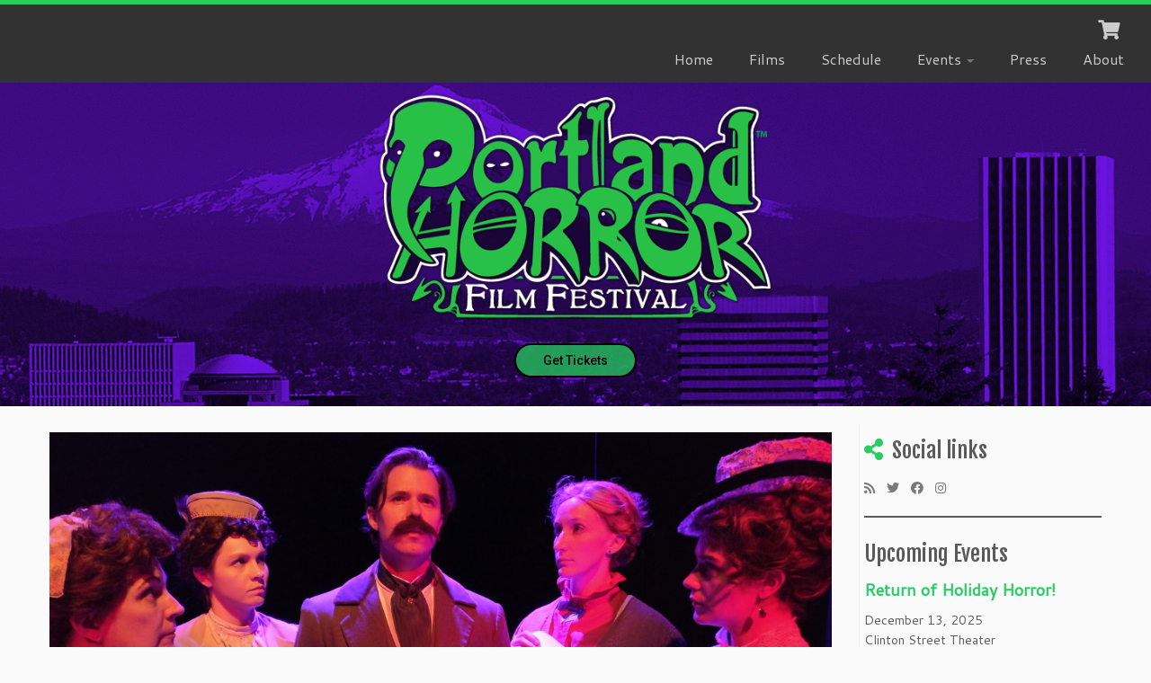

--- FILE ---
content_type: text/html; charset=UTF-8
request_url: https://portlandhorrorfilmfestival.com/2020/10/29/phff-presents-a-night-of-villainy-h-h-holmes-own-story-with-john-strysik/
body_size: 26934
content:
<!DOCTYPE html>
<!--[if IE 7]>
<html class="ie ie7 no-js" lang="en-US">
<![endif]-->
<!--[if IE 8]>
<html class="ie ie8 no-js" lang="en-US">
<![endif]-->
<!--[if !(IE 7) | !(IE 8)  ]><!-->
<html class="no-js" lang="en-US">
<!--<![endif]-->
	<head>
		<meta charset="UTF-8" />
		<meta http-equiv="X-UA-Compatible" content="IE=EDGE" />
		<meta name="viewport" content="width=device-width, initial-scale=1.0" />
        <link rel="profile"  href="https://gmpg.org/xfn/11" />
		<link rel="pingback" href="https://portlandhorrorfilmfestival.com/xmlrpc.php" />
		<script>(function(html){html.className = html.className.replace(/\bno-js\b/,'js')})(document.documentElement);</script>
        <style id="wfc-base-style" type="text/css">
             .wfc-reset-menu-item-first-letter .navbar .nav>li>a:first-letter {font-size: inherit;}.format-icon:before {color: #5A5A5A;}article .format-icon.tc-hide-icon:before, .safari article.format-video .format-icon.tc-hide-icon:before, .chrome article.format-video .format-icon.tc-hide-icon:before, .safari article.format-image .format-icon.tc-hide-icon:before, .chrome article.format-image .format-icon.tc-hide-icon:before, .safari article.format-gallery .format-icon.tc-hide-icon:before, .safari article.attachment .format-icon.tc-hide-icon:before, .chrome article.format-gallery .format-icon.tc-hide-icon:before, .chrome article.attachment .format-icon.tc-hide-icon:before {content: none!important;}h2#tc-comment-title.tc-hide-icon:before {content: none!important;}.archive .archive-header h1.format-icon.tc-hide-icon:before {content: none!important;}.tc-sidebar h3.widget-title.tc-hide-icon:before {content: none!important;}.footer-widgets h3.widget-title.tc-hide-icon:before {content: none!important;}.tc-hide-icon i, i.tc-hide-icon {display: none !important;}.carousel-control {font-family: "Helvetica Neue", Helvetica, Arial, sans-serif;}.social-block a {font-size: 18px;}footer#footer .colophon .social-block a {font-size: 16px;}.social-block.widget_social a {font-size: 14px;}
        </style>
        <title>PHFF Presents A Night of Villainy: H. H. Holmes&#8217; Own Story with John Strysik &#8211; Portland Horror Film Festival</title>
<meta name='robots' content='max-image-preview:large' />
	<style>img:is([sizes="auto" i], [sizes^="auto," i]) { contain-intrinsic-size: 3000px 1500px }</style>
	<script>window._wca = window._wca || [];</script>
<link rel='dns-prefetch' href='//stats.wp.com' />
<link rel='dns-prefetch' href='//www.googletagmanager.com' />
<link rel='dns-prefetch' href='//fonts.googleapis.com' />
<link rel="alternate" type="application/rss+xml" title="Portland Horror Film Festival &raquo; Feed" href="https://portlandhorrorfilmfestival.com/feed/" />
<link rel="alternate" type="application/rss+xml" title="Portland Horror Film Festival &raquo; Comments Feed" href="https://portlandhorrorfilmfestival.com/comments/feed/" />
<link rel="alternate" type="application/rss+xml" title="Portland Horror Film Festival &raquo; PHFF Presents A Night of Villainy: H. H. Holmes&#8217; Own Story with John Strysik Comments Feed" href="https://portlandhorrorfilmfestival.com/2020/10/29/phff-presents-a-night-of-villainy-h-h-holmes-own-story-with-john-strysik/feed/" />
<script type="text/javascript">
/* <![CDATA[ */
window._wpemojiSettings = {"baseUrl":"https:\/\/s.w.org\/images\/core\/emoji\/16.0.1\/72x72\/","ext":".png","svgUrl":"https:\/\/s.w.org\/images\/core\/emoji\/16.0.1\/svg\/","svgExt":".svg","source":{"wpemoji":"https:\/\/portlandhorrorfilmfestival.com\/wp-includes\/js\/wp-emoji.js?ver=cbf6b74462d32c0f0879baf954577e46","twemoji":"https:\/\/portlandhorrorfilmfestival.com\/wp-includes\/js\/twemoji.js?ver=cbf6b74462d32c0f0879baf954577e46"}};
/**
 * @output wp-includes/js/wp-emoji-loader.js
 */

/**
 * Emoji Settings as exported in PHP via _print_emoji_detection_script().
 * @typedef WPEmojiSettings
 * @type {object}
 * @property {?object} source
 * @property {?string} source.concatemoji
 * @property {?string} source.twemoji
 * @property {?string} source.wpemoji
 * @property {?boolean} DOMReady
 * @property {?Function} readyCallback
 */

/**
 * Support tests.
 * @typedef SupportTests
 * @type {object}
 * @property {?boolean} flag
 * @property {?boolean} emoji
 */

/**
 * IIFE to detect emoji support and load Twemoji if needed.
 *
 * @param {Window} window
 * @param {Document} document
 * @param {WPEmojiSettings} settings
 */
( function wpEmojiLoader( window, document, settings ) {
	if ( typeof Promise === 'undefined' ) {
		return;
	}

	var sessionStorageKey = 'wpEmojiSettingsSupports';
	var tests = [ 'flag', 'emoji' ];

	/**
	 * Checks whether the browser supports offloading to a Worker.
	 *
	 * @since 6.3.0
	 *
	 * @private
	 *
	 * @returns {boolean}
	 */
	function supportsWorkerOffloading() {
		return (
			typeof Worker !== 'undefined' &&
			typeof OffscreenCanvas !== 'undefined' &&
			typeof URL !== 'undefined' &&
			URL.createObjectURL &&
			typeof Blob !== 'undefined'
		);
	}

	/**
	 * @typedef SessionSupportTests
	 * @type {object}
	 * @property {number} timestamp
	 * @property {SupportTests} supportTests
	 */

	/**
	 * Get support tests from session.
	 *
	 * @since 6.3.0
	 *
	 * @private
	 *
	 * @returns {?SupportTests} Support tests, or null if not set or older than 1 week.
	 */
	function getSessionSupportTests() {
		try {
			/** @type {SessionSupportTests} */
			var item = JSON.parse(
				sessionStorage.getItem( sessionStorageKey )
			);
			if (
				typeof item === 'object' &&
				typeof item.timestamp === 'number' &&
				new Date().valueOf() < item.timestamp + 604800 && // Note: Number is a week in seconds.
				typeof item.supportTests === 'object'
			) {
				return item.supportTests;
			}
		} catch ( e ) {}
		return null;
	}

	/**
	 * Persist the supports in session storage.
	 *
	 * @since 6.3.0
	 *
	 * @private
	 *
	 * @param {SupportTests} supportTests Support tests.
	 */
	function setSessionSupportTests( supportTests ) {
		try {
			/** @type {SessionSupportTests} */
			var item = {
				supportTests: supportTests,
				timestamp: new Date().valueOf()
			};

			sessionStorage.setItem(
				sessionStorageKey,
				JSON.stringify( item )
			);
		} catch ( e ) {}
	}

	/**
	 * Checks if two sets of Emoji characters render the same visually.
	 *
	 * This is used to determine if the browser is rendering an emoji with multiple data points
	 * correctly. set1 is the emoji in the correct form, using a zero-width joiner. set2 is the emoji
	 * in the incorrect form, using a zero-width space. If the two sets render the same, then the browser
	 * does not support the emoji correctly.
	 *
	 * This function may be serialized to run in a Worker. Therefore, it cannot refer to variables from the containing
	 * scope. Everything must be passed by parameters.
	 *
	 * @since 4.9.0
	 *
	 * @private
	 *
	 * @param {CanvasRenderingContext2D} context 2D Context.
	 * @param {string} set1 Set of Emoji to test.
	 * @param {string} set2 Set of Emoji to test.
	 *
	 * @return {boolean} True if the two sets render the same.
	 */
	function emojiSetsRenderIdentically( context, set1, set2 ) {
		// Cleanup from previous test.
		context.clearRect( 0, 0, context.canvas.width, context.canvas.height );
		context.fillText( set1, 0, 0 );
		var rendered1 = new Uint32Array(
			context.getImageData(
				0,
				0,
				context.canvas.width,
				context.canvas.height
			).data
		);

		// Cleanup from previous test.
		context.clearRect( 0, 0, context.canvas.width, context.canvas.height );
		context.fillText( set2, 0, 0 );
		var rendered2 = new Uint32Array(
			context.getImageData(
				0,
				0,
				context.canvas.width,
				context.canvas.height
			).data
		);

		return rendered1.every( function ( rendered2Data, index ) {
			return rendered2Data === rendered2[ index ];
		} );
	}

	/**
	 * Checks if the center point of a single emoji is empty.
	 *
	 * This is used to determine if the browser is rendering an emoji with a single data point
	 * correctly. The center point of an incorrectly rendered emoji will be empty. A correctly
	 * rendered emoji will have a non-zero value at the center point.
	 *
	 * This function may be serialized to run in a Worker. Therefore, it cannot refer to variables from the containing
	 * scope. Everything must be passed by parameters.
	 *
	 * @since 6.8.2
	 *
	 * @private
	 *
	 * @param {CanvasRenderingContext2D} context 2D Context.
	 * @param {string} emoji Emoji to test.
	 *
	 * @return {boolean} True if the center point is empty.
	 */
	function emojiRendersEmptyCenterPoint( context, emoji ) {
		// Cleanup from previous test.
		context.clearRect( 0, 0, context.canvas.width, context.canvas.height );
		context.fillText( emoji, 0, 0 );

		// Test if the center point (16, 16) is empty (0,0,0,0).
		var centerPoint = context.getImageData(16, 16, 1, 1);
		for ( var i = 0; i < centerPoint.data.length; i++ ) {
			if ( centerPoint.data[ i ] !== 0 ) {
				// Stop checking the moment it's known not to be empty.
				return false;
			}
		}

		return true;
	}

	/**
	 * Determines if the browser properly renders Emoji that Twemoji can supplement.
	 *
	 * This function may be serialized to run in a Worker. Therefore, it cannot refer to variables from the containing
	 * scope. Everything must be passed by parameters.
	 *
	 * @since 4.2.0
	 *
	 * @private
	 *
	 * @param {CanvasRenderingContext2D} context 2D Context.
	 * @param {string} type Whether to test for support of "flag" or "emoji".
	 * @param {Function} emojiSetsRenderIdentically Reference to emojiSetsRenderIdentically function, needed due to minification.
	 * @param {Function} emojiRendersEmptyCenterPoint Reference to emojiRendersEmptyCenterPoint function, needed due to minification.
	 *
	 * @return {boolean} True if the browser can render emoji, false if it cannot.
	 */
	function browserSupportsEmoji( context, type, emojiSetsRenderIdentically, emojiRendersEmptyCenterPoint ) {
		var isIdentical;

		switch ( type ) {
			case 'flag':
				/*
				 * Test for Transgender flag compatibility. Added in Unicode 13.
				 *
				 * To test for support, we try to render it, and compare the rendering to how it would look if
				 * the browser doesn't render it correctly (white flag emoji + transgender symbol).
				 */
				isIdentical = emojiSetsRenderIdentically(
					context,
					'\uD83C\uDFF3\uFE0F\u200D\u26A7\uFE0F', // as a zero-width joiner sequence
					'\uD83C\uDFF3\uFE0F\u200B\u26A7\uFE0F' // separated by a zero-width space
				);

				if ( isIdentical ) {
					return false;
				}

				/*
				 * Test for Sark flag compatibility. This is the least supported of the letter locale flags,
				 * so gives us an easy test for full support.
				 *
				 * To test for support, we try to render it, and compare the rendering to how it would look if
				 * the browser doesn't render it correctly ([C] + [Q]).
				 */
				isIdentical = emojiSetsRenderIdentically(
					context,
					'\uD83C\uDDE8\uD83C\uDDF6', // as the sequence of two code points
					'\uD83C\uDDE8\u200B\uD83C\uDDF6' // as the two code points separated by a zero-width space
				);

				if ( isIdentical ) {
					return false;
				}

				/*
				 * Test for English flag compatibility. England is a country in the United Kingdom, it
				 * does not have a two letter locale code but rather a five letter sub-division code.
				 *
				 * To test for support, we try to render it, and compare the rendering to how it would look if
				 * the browser doesn't render it correctly (black flag emoji + [G] + [B] + [E] + [N] + [G]).
				 */
				isIdentical = emojiSetsRenderIdentically(
					context,
					// as the flag sequence
					'\uD83C\uDFF4\uDB40\uDC67\uDB40\uDC62\uDB40\uDC65\uDB40\uDC6E\uDB40\uDC67\uDB40\uDC7F',
					// with each code point separated by a zero-width space
					'\uD83C\uDFF4\u200B\uDB40\uDC67\u200B\uDB40\uDC62\u200B\uDB40\uDC65\u200B\uDB40\uDC6E\u200B\uDB40\uDC67\u200B\uDB40\uDC7F'
				);

				return ! isIdentical;
			case 'emoji':
				/*
				 * Does Emoji 16.0 cause the browser to go splat?
				 *
				 * To test for Emoji 16.0 support, try to render a new emoji: Splatter.
				 *
				 * The splatter emoji is a single code point emoji. Testing for browser support
				 * required testing the center point of the emoji to see if it is empty.
				 *
				 * 0xD83E 0xDEDF (\uD83E\uDEDF) == 🫟 Splatter.
				 *
				 * When updating this test, please ensure that the emoji is either a single code point
				 * or switch to using the emojiSetsRenderIdentically function and testing with a zero-width
				 * joiner vs a zero-width space.
				 */
				var notSupported = emojiRendersEmptyCenterPoint( context, '\uD83E\uDEDF' );
				return ! notSupported;
		}

		return false;
	}

	/**
	 * Checks emoji support tests.
	 *
	 * This function may be serialized to run in a Worker. Therefore, it cannot refer to variables from the containing
	 * scope. Everything must be passed by parameters.
	 *
	 * @since 6.3.0
	 *
	 * @private
	 *
	 * @param {string[]} tests Tests.
	 * @param {Function} browserSupportsEmoji Reference to browserSupportsEmoji function, needed due to minification.
	 * @param {Function} emojiSetsRenderIdentically Reference to emojiSetsRenderIdentically function, needed due to minification.
	 * @param {Function} emojiRendersEmptyCenterPoint Reference to emojiRendersEmptyCenterPoint function, needed due to minification.
	 *
	 * @return {SupportTests} Support tests.
	 */
	function testEmojiSupports( tests, browserSupportsEmoji, emojiSetsRenderIdentically, emojiRendersEmptyCenterPoint ) {
		var canvas;
		if (
			typeof WorkerGlobalScope !== 'undefined' &&
			self instanceof WorkerGlobalScope
		) {
			canvas = new OffscreenCanvas( 300, 150 ); // Dimensions are default for HTMLCanvasElement.
		} else {
			canvas = document.createElement( 'canvas' );
		}

		var context = canvas.getContext( '2d', { willReadFrequently: true } );

		/*
		 * Chrome on OS X added native emoji rendering in M41. Unfortunately,
		 * it doesn't work when the font is bolder than 500 weight. So, we
		 * check for bold rendering support to avoid invisible emoji in Chrome.
		 */
		context.textBaseline = 'top';
		context.font = '600 32px Arial';

		var supports = {};
		tests.forEach( function ( test ) {
			supports[ test ] = browserSupportsEmoji( context, test, emojiSetsRenderIdentically, emojiRendersEmptyCenterPoint );
		} );
		return supports;
	}

	/**
	 * Adds a script to the head of the document.
	 *
	 * @ignore
	 *
	 * @since 4.2.0
	 *
	 * @param {string} src The url where the script is located.
	 *
	 * @return {void}
	 */
	function addScript( src ) {
		var script = document.createElement( 'script' );
		script.src = src;
		script.defer = true;
		document.head.appendChild( script );
	}

	settings.supports = {
		everything: true,
		everythingExceptFlag: true
	};

	// Create a promise for DOMContentLoaded since the worker logic may finish after the event has fired.
	var domReadyPromise = new Promise( function ( resolve ) {
		document.addEventListener( 'DOMContentLoaded', resolve, {
			once: true
		} );
	} );

	// Obtain the emoji support from the browser, asynchronously when possible.
	new Promise( function ( resolve ) {
		var supportTests = getSessionSupportTests();
		if ( supportTests ) {
			resolve( supportTests );
			return;
		}

		if ( supportsWorkerOffloading() ) {
			try {
				// Note that the functions are being passed as arguments due to minification.
				var workerScript =
					'postMessage(' +
					testEmojiSupports.toString() +
					'(' +
					[
						JSON.stringify( tests ),
						browserSupportsEmoji.toString(),
						emojiSetsRenderIdentically.toString(),
						emojiRendersEmptyCenterPoint.toString()
					].join( ',' ) +
					'));';
				var blob = new Blob( [ workerScript ], {
					type: 'text/javascript'
				} );
				var worker = new Worker( URL.createObjectURL( blob ), { name: 'wpTestEmojiSupports' } );
				worker.onmessage = function ( event ) {
					supportTests = event.data;
					setSessionSupportTests( supportTests );
					worker.terminate();
					resolve( supportTests );
				};
				return;
			} catch ( e ) {}
		}

		supportTests = testEmojiSupports( tests, browserSupportsEmoji, emojiSetsRenderIdentically, emojiRendersEmptyCenterPoint );
		setSessionSupportTests( supportTests );
		resolve( supportTests );
	} )
		// Once the browser emoji support has been obtained from the session, finalize the settings.
		.then( function ( supportTests ) {
			/*
			 * Tests the browser support for flag emojis and other emojis, and adjusts the
			 * support settings accordingly.
			 */
			for ( var test in supportTests ) {
				settings.supports[ test ] = supportTests[ test ];

				settings.supports.everything =
					settings.supports.everything && settings.supports[ test ];

				if ( 'flag' !== test ) {
					settings.supports.everythingExceptFlag =
						settings.supports.everythingExceptFlag &&
						settings.supports[ test ];
				}
			}

			settings.supports.everythingExceptFlag =
				settings.supports.everythingExceptFlag &&
				! settings.supports.flag;

			// Sets DOMReady to false and assigns a ready function to settings.
			settings.DOMReady = false;
			settings.readyCallback = function () {
				settings.DOMReady = true;
			};
		} )
		.then( function () {
			return domReadyPromise;
		} )
		.then( function () {
			// When the browser can not render everything we need to load a polyfill.
			if ( ! settings.supports.everything ) {
				settings.readyCallback();

				var src = settings.source || {};

				if ( src.concatemoji ) {
					addScript( src.concatemoji );
				} else if ( src.wpemoji && src.twemoji ) {
					addScript( src.twemoji );
					addScript( src.wpemoji );
				}
			}
		} );
} )( window, document, window._wpemojiSettings );

/* ]]> */
</script>
<link rel='stylesheet' id='woo-conditional-shipping-blocks-style-css' href='https://portlandhorrorfilmfestival.com/wp-content/plugins/conditional-shipping-for-woocommerce/frontend/css/woo-conditional-shipping.css?ver=3.6.0.free' type='text/css' media='all' />
<link rel='stylesheet' id='tc-gfonts-css' href='//fonts.googleapis.com/css?family=Fjalla+One:400%7CCantarell:400' type='text/css' media='all' />
<style id='wp-emoji-styles-inline-css' type='text/css'>

	img.wp-smiley, img.emoji {
		display: inline !important;
		border: none !important;
		box-shadow: none !important;
		height: 1em !important;
		width: 1em !important;
		margin: 0 0.07em !important;
		vertical-align: -0.1em !important;
		background: none !important;
		padding: 0 !important;
	}
</style>
<link rel='stylesheet' id='wp-block-library-css' href='https://portlandhorrorfilmfestival.com/wp-includes/css/dist/block-library/style.css?ver=cbf6b74462d32c0f0879baf954577e46' type='text/css' media='all' />
<style id='classic-theme-styles-inline-css' type='text/css'>
/**
 * These rules are needed for backwards compatibility.
 * They should match the button element rules in the base theme.json file.
 */
.wp-block-button__link {
	color: #ffffff;
	background-color: #32373c;
	border-radius: 9999px; /* 100% causes an oval, but any explicit but really high value retains the pill shape. */

	/* This needs a low specificity so it won't override the rules from the button element if defined in theme.json. */
	box-shadow: none;
	text-decoration: none;

	/* The extra 2px are added to size solids the same as the outline versions.*/
	padding: calc(0.667em + 2px) calc(1.333em + 2px);

	font-size: 1.125em;
}

.wp-block-file__button {
	background: #32373c;
	color: #ffffff;
	text-decoration: none;
}

</style>
<style id='mfb-meta-field-block-style-inline-css' type='text/css'>
.wp-block-mfb-meta-field-block,.wp-block-mfb-meta-field-block *{box-sizing:border-box}.wp-block-mfb-meta-field-block.is-layout-flow>.prefix,.wp-block-mfb-meta-field-block.is-layout-flow>.suffix,.wp-block-mfb-meta-field-block.is-layout-flow>.value{margin-block-end:0;margin-block-start:0}.wp-block-mfb-meta-field-block.is-display-inline-block>*{display:inline-block}.wp-block-mfb-meta-field-block.is-display-inline-block .prefix{margin-inline-end:var(--mfb--gap,.5em)}.wp-block-mfb-meta-field-block.is-display-inline-block .suffix{margin-inline-start:var(--mfb--gap,.5em)}.wp-block-mfb-meta-field-block .value img,.wp-block-mfb-meta-field-block .value video{height:auto;max-width:100%}

</style>
<link rel='stylesheet' id='mediaelement-css' href='https://portlandhorrorfilmfestival.com/wp-includes/js/mediaelement/mediaelementplayer-legacy.min.css?ver=4.2.17' type='text/css' media='all' />
<link rel='stylesheet' id='wp-mediaelement-css' href='https://portlandhorrorfilmfestival.com/wp-includes/js/mediaelement/wp-mediaelement.css?ver=cbf6b74462d32c0f0879baf954577e46' type='text/css' media='all' />
<style id='jetpack-sharing-buttons-style-inline-css' type='text/css'>
.jetpack-sharing-buttons__services-list{display:flex;flex-direction:row;flex-wrap:wrap;gap:0;list-style-type:none;margin:5px;padding:0}.jetpack-sharing-buttons__services-list.has-small-icon-size{font-size:12px}.jetpack-sharing-buttons__services-list.has-normal-icon-size{font-size:16px}.jetpack-sharing-buttons__services-list.has-large-icon-size{font-size:24px}.jetpack-sharing-buttons__services-list.has-huge-icon-size{font-size:36px}@media print{.jetpack-sharing-buttons__services-list{display:none!important}}.editor-styles-wrapper .wp-block-jetpack-sharing-buttons{gap:0;padding-inline-start:0}ul.jetpack-sharing-buttons__services-list.has-background{padding:1.25em 2.375em}
</style>
<style id='global-styles-inline-css' type='text/css'>
:root{--wp--preset--aspect-ratio--square: 1;--wp--preset--aspect-ratio--4-3: 4/3;--wp--preset--aspect-ratio--3-4: 3/4;--wp--preset--aspect-ratio--3-2: 3/2;--wp--preset--aspect-ratio--2-3: 2/3;--wp--preset--aspect-ratio--16-9: 16/9;--wp--preset--aspect-ratio--9-16: 9/16;--wp--preset--color--black: #000000;--wp--preset--color--cyan-bluish-gray: #abb8c3;--wp--preset--color--white: #ffffff;--wp--preset--color--pale-pink: #f78da7;--wp--preset--color--vivid-red: #cf2e2e;--wp--preset--color--luminous-vivid-orange: #ff6900;--wp--preset--color--luminous-vivid-amber: #fcb900;--wp--preset--color--light-green-cyan: #7bdcb5;--wp--preset--color--vivid-green-cyan: #00d084;--wp--preset--color--pale-cyan-blue: #8ed1fc;--wp--preset--color--vivid-cyan-blue: #0693e3;--wp--preset--color--vivid-purple: #9b51e0;--wp--preset--gradient--vivid-cyan-blue-to-vivid-purple: linear-gradient(135deg,rgba(6,147,227,1) 0%,rgb(155,81,224) 100%);--wp--preset--gradient--light-green-cyan-to-vivid-green-cyan: linear-gradient(135deg,rgb(122,220,180) 0%,rgb(0,208,130) 100%);--wp--preset--gradient--luminous-vivid-amber-to-luminous-vivid-orange: linear-gradient(135deg,rgba(252,185,0,1) 0%,rgba(255,105,0,1) 100%);--wp--preset--gradient--luminous-vivid-orange-to-vivid-red: linear-gradient(135deg,rgba(255,105,0,1) 0%,rgb(207,46,46) 100%);--wp--preset--gradient--very-light-gray-to-cyan-bluish-gray: linear-gradient(135deg,rgb(238,238,238) 0%,rgb(169,184,195) 100%);--wp--preset--gradient--cool-to-warm-spectrum: linear-gradient(135deg,rgb(74,234,220) 0%,rgb(151,120,209) 20%,rgb(207,42,186) 40%,rgb(238,44,130) 60%,rgb(251,105,98) 80%,rgb(254,248,76) 100%);--wp--preset--gradient--blush-light-purple: linear-gradient(135deg,rgb(255,206,236) 0%,rgb(152,150,240) 100%);--wp--preset--gradient--blush-bordeaux: linear-gradient(135deg,rgb(254,205,165) 0%,rgb(254,45,45) 50%,rgb(107,0,62) 100%);--wp--preset--gradient--luminous-dusk: linear-gradient(135deg,rgb(255,203,112) 0%,rgb(199,81,192) 50%,rgb(65,88,208) 100%);--wp--preset--gradient--pale-ocean: linear-gradient(135deg,rgb(255,245,203) 0%,rgb(182,227,212) 50%,rgb(51,167,181) 100%);--wp--preset--gradient--electric-grass: linear-gradient(135deg,rgb(202,248,128) 0%,rgb(113,206,126) 100%);--wp--preset--gradient--midnight: linear-gradient(135deg,rgb(2,3,129) 0%,rgb(40,116,252) 100%);--wp--preset--font-size--small: 13px;--wp--preset--font-size--medium: 20px;--wp--preset--font-size--large: 36px;--wp--preset--font-size--x-large: 42px;--wp--preset--spacing--20: 0.44rem;--wp--preset--spacing--30: 0.67rem;--wp--preset--spacing--40: 1rem;--wp--preset--spacing--50: 1.5rem;--wp--preset--spacing--60: 2.25rem;--wp--preset--spacing--70: 3.38rem;--wp--preset--spacing--80: 5.06rem;--wp--preset--shadow--natural: 6px 6px 9px rgba(0, 0, 0, 0.2);--wp--preset--shadow--deep: 12px 12px 50px rgba(0, 0, 0, 0.4);--wp--preset--shadow--sharp: 6px 6px 0px rgba(0, 0, 0, 0.2);--wp--preset--shadow--outlined: 6px 6px 0px -3px rgba(255, 255, 255, 1), 6px 6px rgba(0, 0, 0, 1);--wp--preset--shadow--crisp: 6px 6px 0px rgba(0, 0, 0, 1);}:where(.is-layout-flex){gap: 0.5em;}:where(.is-layout-grid){gap: 0.5em;}body .is-layout-flex{display: flex;}.is-layout-flex{flex-wrap: wrap;align-items: center;}.is-layout-flex > :is(*, div){margin: 0;}body .is-layout-grid{display: grid;}.is-layout-grid > :is(*, div){margin: 0;}:where(.wp-block-columns.is-layout-flex){gap: 2em;}:where(.wp-block-columns.is-layout-grid){gap: 2em;}:where(.wp-block-post-template.is-layout-flex){gap: 1.25em;}:where(.wp-block-post-template.is-layout-grid){gap: 1.25em;}.has-black-color{color: var(--wp--preset--color--black) !important;}.has-cyan-bluish-gray-color{color: var(--wp--preset--color--cyan-bluish-gray) !important;}.has-white-color{color: var(--wp--preset--color--white) !important;}.has-pale-pink-color{color: var(--wp--preset--color--pale-pink) !important;}.has-vivid-red-color{color: var(--wp--preset--color--vivid-red) !important;}.has-luminous-vivid-orange-color{color: var(--wp--preset--color--luminous-vivid-orange) !important;}.has-luminous-vivid-amber-color{color: var(--wp--preset--color--luminous-vivid-amber) !important;}.has-light-green-cyan-color{color: var(--wp--preset--color--light-green-cyan) !important;}.has-vivid-green-cyan-color{color: var(--wp--preset--color--vivid-green-cyan) !important;}.has-pale-cyan-blue-color{color: var(--wp--preset--color--pale-cyan-blue) !important;}.has-vivid-cyan-blue-color{color: var(--wp--preset--color--vivid-cyan-blue) !important;}.has-vivid-purple-color{color: var(--wp--preset--color--vivid-purple) !important;}.has-black-background-color{background-color: var(--wp--preset--color--black) !important;}.has-cyan-bluish-gray-background-color{background-color: var(--wp--preset--color--cyan-bluish-gray) !important;}.has-white-background-color{background-color: var(--wp--preset--color--white) !important;}.has-pale-pink-background-color{background-color: var(--wp--preset--color--pale-pink) !important;}.has-vivid-red-background-color{background-color: var(--wp--preset--color--vivid-red) !important;}.has-luminous-vivid-orange-background-color{background-color: var(--wp--preset--color--luminous-vivid-orange) !important;}.has-luminous-vivid-amber-background-color{background-color: var(--wp--preset--color--luminous-vivid-amber) !important;}.has-light-green-cyan-background-color{background-color: var(--wp--preset--color--light-green-cyan) !important;}.has-vivid-green-cyan-background-color{background-color: var(--wp--preset--color--vivid-green-cyan) !important;}.has-pale-cyan-blue-background-color{background-color: var(--wp--preset--color--pale-cyan-blue) !important;}.has-vivid-cyan-blue-background-color{background-color: var(--wp--preset--color--vivid-cyan-blue) !important;}.has-vivid-purple-background-color{background-color: var(--wp--preset--color--vivid-purple) !important;}.has-black-border-color{border-color: var(--wp--preset--color--black) !important;}.has-cyan-bluish-gray-border-color{border-color: var(--wp--preset--color--cyan-bluish-gray) !important;}.has-white-border-color{border-color: var(--wp--preset--color--white) !important;}.has-pale-pink-border-color{border-color: var(--wp--preset--color--pale-pink) !important;}.has-vivid-red-border-color{border-color: var(--wp--preset--color--vivid-red) !important;}.has-luminous-vivid-orange-border-color{border-color: var(--wp--preset--color--luminous-vivid-orange) !important;}.has-luminous-vivid-amber-border-color{border-color: var(--wp--preset--color--luminous-vivid-amber) !important;}.has-light-green-cyan-border-color{border-color: var(--wp--preset--color--light-green-cyan) !important;}.has-vivid-green-cyan-border-color{border-color: var(--wp--preset--color--vivid-green-cyan) !important;}.has-pale-cyan-blue-border-color{border-color: var(--wp--preset--color--pale-cyan-blue) !important;}.has-vivid-cyan-blue-border-color{border-color: var(--wp--preset--color--vivid-cyan-blue) !important;}.has-vivid-purple-border-color{border-color: var(--wp--preset--color--vivid-purple) !important;}.has-vivid-cyan-blue-to-vivid-purple-gradient-background{background: var(--wp--preset--gradient--vivid-cyan-blue-to-vivid-purple) !important;}.has-light-green-cyan-to-vivid-green-cyan-gradient-background{background: var(--wp--preset--gradient--light-green-cyan-to-vivid-green-cyan) !important;}.has-luminous-vivid-amber-to-luminous-vivid-orange-gradient-background{background: var(--wp--preset--gradient--luminous-vivid-amber-to-luminous-vivid-orange) !important;}.has-luminous-vivid-orange-to-vivid-red-gradient-background{background: var(--wp--preset--gradient--luminous-vivid-orange-to-vivid-red) !important;}.has-very-light-gray-to-cyan-bluish-gray-gradient-background{background: var(--wp--preset--gradient--very-light-gray-to-cyan-bluish-gray) !important;}.has-cool-to-warm-spectrum-gradient-background{background: var(--wp--preset--gradient--cool-to-warm-spectrum) !important;}.has-blush-light-purple-gradient-background{background: var(--wp--preset--gradient--blush-light-purple) !important;}.has-blush-bordeaux-gradient-background{background: var(--wp--preset--gradient--blush-bordeaux) !important;}.has-luminous-dusk-gradient-background{background: var(--wp--preset--gradient--luminous-dusk) !important;}.has-pale-ocean-gradient-background{background: var(--wp--preset--gradient--pale-ocean) !important;}.has-electric-grass-gradient-background{background: var(--wp--preset--gradient--electric-grass) !important;}.has-midnight-gradient-background{background: var(--wp--preset--gradient--midnight) !important;}.has-small-font-size{font-size: var(--wp--preset--font-size--small) !important;}.has-medium-font-size{font-size: var(--wp--preset--font-size--medium) !important;}.has-large-font-size{font-size: var(--wp--preset--font-size--large) !important;}.has-x-large-font-size{font-size: var(--wp--preset--font-size--x-large) !important;}
:where(.wp-block-post-template.is-layout-flex){gap: 1.25em;}:where(.wp-block-post-template.is-layout-grid){gap: 1.25em;}
:where(.wp-block-columns.is-layout-flex){gap: 2em;}:where(.wp-block-columns.is-layout-grid){gap: 2em;}
:root :where(.wp-block-pullquote){font-size: 1.5em;line-height: 1.6;}
</style>
<link rel='stylesheet' id='contact-form-7-css' href='https://portlandhorrorfilmfestival.com/wp-content/plugins/contact-form-7/includes/css/styles.css?ver=6.1.3' type='text/css' media='all' />
<style id='contact-form-7-inline-css' type='text/css'>
.wpcf7 .wpcf7-recaptcha iframe {margin-bottom: 0;}.wpcf7 .wpcf7-recaptcha[data-align="center"] > div {margin: 0 auto;}.wpcf7 .wpcf7-recaptcha[data-align="right"] > div {margin: 0 0 0 auto;}
</style>
<link rel='stylesheet' id='wpa-css-css' href='https://portlandhorrorfilmfestival.com/wp-content/plugins/honeypot/includes/css/wpa.css?ver=2.3.04' type='text/css' media='all' />
<link rel='stylesheet' id='woocommerce-layout-css' href='https://portlandhorrorfilmfestival.com/wp-content/plugins/woocommerce/assets/css/woocommerce-layout.css?ver=10.3.5' type='text/css' media='all' />
<style id='woocommerce-layout-inline-css' type='text/css'>

	.infinite-scroll .woocommerce-pagination {
		display: none;
	}
</style>
<link rel='stylesheet' id='woocommerce-smallscreen-css' href='https://portlandhorrorfilmfestival.com/wp-content/plugins/woocommerce/assets/css/woocommerce-smallscreen.css?ver=10.3.5' type='text/css' media='only screen and (max-width: 768px)' />
<link rel='stylesheet' id='woocommerce-general-css' href='https://portlandhorrorfilmfestival.com/wp-content/plugins/woocommerce/assets/css/woocommerce.css?ver=10.3.5' type='text/css' media='all' />
<style id='woocommerce-inline-inline-css' type='text/css'>
.woocommerce form .form-row .required { visibility: visible; }
</style>
<link rel='stylesheet' id='wpcf7-redirect-script-frontend-css' href='https://portlandhorrorfilmfestival.com/wp-content/plugins/wpcf7-redirect/build/assets/frontend-script.css?ver=2c532d7e2be36f6af233' type='text/css' media='all' />
<link rel='stylesheet' id='woo_conditional_shipping_css-css' href='https://portlandhorrorfilmfestival.com/wp-content/plugins/conditional-shipping-for-woocommerce/includes/frontend/../../frontend/css/woo-conditional-shipping.css?ver=3.6.0.free' type='text/css' media='all' />
<link rel='stylesheet' id='dnd-upload-cf7-css' href='https://portlandhorrorfilmfestival.com/wp-content/plugins/drag-and-drop-upload-cf7-pro/assets/css/dnd-upload-cf7.css?ver=2.11.5' type='text/css' media='all' />
<link rel='stylesheet' id='brands-styles-css' href='https://portlandhorrorfilmfestival.com/wp-content/plugins/woocommerce/assets/css/brands.css?ver=10.3.5' type='text/css' media='all' />
<link rel='stylesheet' id='customizr-fa-css' href='https://portlandhorrorfilmfestival.com/wp-content/themes/customizr-pro/assets/shared/fonts/fa/css/fontawesome-all.min.css?ver=2.4.27' type='text/css' media='all' />
<link rel='stylesheet' id='customizr-common-css' href='https://portlandhorrorfilmfestival.com/wp-content/themes/customizr-pro/inc/assets/css/tc_common.min.css?ver=2.4.27' type='text/css' media='all' />
<link rel='stylesheet' id='customizr-skin-css' href='https://portlandhorrorfilmfestival.com/wp-content/themes/customizr-pro/inc/assets/css/green2.min.css?ver=2.4.27' type='text/css' media='all' />
<style id='customizr-skin-inline-css' type='text/css'>

                  .site-title,.site-description,h1,h2,h3,.tc-dropcap {
                    font-family : 'Fjalla One';
                    font-weight : 400;
                  }

                  body,.navbar .nav>li>a {
                    font-family : 'Cantarell';
                    font-weight : 400;
                  }
table { border-collapse: separate; }
                           body table { border-collapse: collapse; }
                          
.social-links .social-icon:before { content: none } 
.sticky-enabled .tc-shrink-on .site-logo img {
    					height:30px!important;width:auto!important
    				}

    				.sticky-enabled .tc-shrink-on .brand .site-title {
    					font-size:0.6em;opacity:0.8;line-height:1.2em
    				}

.tc-single-post-thumbnail-wrapper .tc-rectangular-thumb {
          max-height: 370px;
          height :370px
        }

        .tc-center-images .tc-single-post-thumbnail-wrapper .tc-rectangular-thumb img {
          opacity : 0;
          -webkit-transition: opacity .5s ease-in-out;
          -moz-transition: opacity .5s ease-in-out;
          -ms-transition: opacity .5s ease-in-out;
          -o-transition: opacity .5s ease-in-out;
          transition: opacity .5s ease-in-out;
        }

@media (max-width: 480px ){
.tc-single-post-thumbnail-wrapper .tc-rectangular-thumb {
            max-height: 200px;
            height :200px
          }
}

#tc-push-footer { display: none; visibility: hidden; }
         .tc-sticky-footer #tc-push-footer.sticky-footer-enabled { display: block; }
        

.sticky-enabled .tc-header.tc-wccart-off .tc-wc-menu { display: none; }
               .sticky-enabled .tc-tagline-off.tc-wccart-on .tc-wc-menu { margin-left: 0; margin-top: 3px; }
               .sticky-enabled .tc-tagline-off.tc-wccart-on .btn-toggle-nav { margin-top: 5px; }
               .tc-header .tc-wc-menu .nav { text-align: right; }
               .navbar .tc-wc-menu .nav > li > .dropdown-menu:before { right: 9px; left: auto;} .navbar .tc-wc-menu .nav > li > .dropdown-menu:after { right: 10px; left: auto; }
               .tc-header .tc-wc-menu .dropdown-menu {
                  right: 0; left: auto; width: 250px; padding: 2px;
               }
               .tc-header .tc-wc-menu {
                 float: right; clear:none; margin-top: 1px;
               }
               .tc-header .tc-wc-menu .nav > li {
                 float:none;
               }
               .tc-wc-menu ul.dropdown-menu .buttons a,
               .tc-wc-menu ul {
                 width: 100%;
                 -webkit-box-sizing: border-box;
                 -moz-box-sizing: border-box;
                 box-sizing: border-box;
               }
               .tc-wc-menu ul.dropdown-menu .buttons a {
                 margin: 10px 5px 0 0px; text-align: center;
               }
               .tc-wc-menu .nav > li > a:before {
                 content: '\f07a';
                 position:absolute;
                 font-size:1.35em; left: 0;
               }
               .tc-header .tc-wc-menu .nav > li > a {
                 position: relative;
                 padding-right: 0 !important;
                 padding-left: 0 !important;
                 display:inline-block;
                 border-bottom: none;
                 text-align: right;
                 height: 1em;
                 min-width:1.8em;
               }
               .tc-wc-menu .count {
                 font-size: 0.7em;
                 margin-left: 2.1em;
                 position: relative;
                 top: 1em;
                 pointer-events: none;
               }
               .tc-wc-menu .woocommerce.widget_shopping_cart li {
                 padding: 0.5em;
               }
               .tc-header .tc-wc-menu .woocommerce.widget_shopping_cart p,
               .tc-header .tc-wc-menu .woocommerce.widget_shopping_cart li {
                 padding-right: 1em;
                 padding-left: 1em;
                 text-align: left;
                 font-size: inherit; font-family: inherit;
               }
               .tc-wc-menu .widget_shopping_cart .product_list_widget li a.remove {
                 position: relative; float: left; top: auto; margin-right: 0.2em;
               }
               .tc-wc-menu .widget_shopping_cart .product_list_widget {
                 max-height: 40vh;
                 overflow-y: auto;
                 padding: 1em 0;
               }
               @media (max-width: 979px) {
                .tc-wc-menu[class*=span] { width: auto; margin-top:7px;  }
                .tc-wc-menu .dropdown-menu { display: none !important;}
              }
              @media (max-width: 767px) { .sticky-enabled .tc-wccart-on .brand { width: 50%;} }
        
</style>
<link rel='stylesheet' id='customizr-style-css' href='https://portlandhorrorfilmfestival.com/wp-content/themes/phff2019/style.css?ver=2.4.27' type='text/css' media='all' />
<link rel='stylesheet' id='fancyboxcss-css' href='https://portlandhorrorfilmfestival.com/wp-content/themes/customizr-pro/assets/front/js/libs/fancybox/jquery.fancybox-1.3.4.min.css?ver=cbf6b74462d32c0f0879baf954577e46' type='text/css' media='all' />
<link rel='stylesheet' id='rsfv-fallback-css' href='https://portlandhorrorfilmfestival.com/wp-content/plugins/really-simple-featured-video/includes/Compatibility/Themes/Fallback/styles.css?ver=1763880077' type='text/css' media='all' />
<link rel='stylesheet' id='cf7cf-style-css' href='https://portlandhorrorfilmfestival.com/wp-content/plugins/cf7-conditional-fields/style.css?ver=2.6.6' type='text/css' media='all' />
<style id='block-visibility-screen-size-styles-inline-css' type='text/css'>
/* Large screens (desktops, 992px and up) */
@media ( min-width: 992px ) {
	.block-visibility-hide-large-screen {
		display: none !important;
	}
}

/* Medium screens (tablets, between 768px and 992px) */
@media ( min-width: 768px ) and ( max-width: 991.98px ) {
	.block-visibility-hide-medium-screen {
		display: none !important;
	}
}

/* Small screens (mobile devices, less than 768px) */
@media ( max-width: 767.98px ) {
	.block-visibility-hide-small-screen {
		display: none !important;
	}
}
</style>
<script type="text/javascript" src="https://portlandhorrorfilmfestival.com/wp-includes/js/jquery/jquery.js?ver=3.7.1" id="jquery-core-js"></script>
<script type="text/javascript" src="https://portlandhorrorfilmfestival.com/wp-includes/js/jquery/jquery-migrate.js?ver=3.4.1" id="jquery-migrate-js"></script>
<script type="text/javascript" data-jetpack-boost="ignore" src="//portlandhorrorfilmfestival.com/wp-content/plugins/revslider/sr6/assets/js/rbtools.min.js?ver=6.7.38" async id="tp-tools-js"></script>
<script type="text/javascript" data-jetpack-boost="ignore" src="//portlandhorrorfilmfestival.com/wp-content/plugins/revslider/sr6/assets/js/rs6.min.js?ver=6.7.38" async id="revmin-js"></script>
<script type="text/javascript" src="https://portlandhorrorfilmfestival.com/wp-content/plugins/woocommerce/assets/js/jquery-blockui/jquery.blockUI.js?ver=2.7.0-wc.10.3.5" id="wc-jquery-blockui-js" data-wp-strategy="defer"></script>
<script type="text/javascript" id="wc-add-to-cart-js-extra">
/* <![CDATA[ */
var wc_add_to_cart_params = {"ajax_url":"\/wp-admin\/admin-ajax.php","wc_ajax_url":"\/?wc-ajax=%%endpoint%%","i18n_view_cart":"View cart","cart_url":"https:\/\/portlandhorrorfilmfestival.com\/cart\/","is_cart":"","cart_redirect_after_add":"yes"};
/* ]]> */
</script>
<script type="text/javascript" src="https://portlandhorrorfilmfestival.com/wp-content/plugins/woocommerce/assets/js/frontend/add-to-cart.js?ver=10.3.5" id="wc-add-to-cart-js" defer="defer" data-wp-strategy="defer"></script>
<script type="text/javascript" src="https://portlandhorrorfilmfestival.com/wp-content/plugins/woocommerce/assets/js/js-cookie/js.cookie.js?ver=2.1.4-wc.10.3.5" id="wc-js-cookie-js" data-wp-strategy="defer"></script>
<script type="text/javascript" id="woo-conditional-shipping-js-js-extra">
/* <![CDATA[ */
var conditional_shipping_settings = {"trigger_fields":[]};
/* ]]> */
</script>
<script type="text/javascript" src="https://portlandhorrorfilmfestival.com/wp-content/plugins/conditional-shipping-for-woocommerce/includes/frontend/../../frontend/js/woo-conditional-shipping.js?ver=3.6.0.free" id="woo-conditional-shipping-js-js"></script>
<script type="text/javascript" src="https://portlandhorrorfilmfestival.com/wp-content/themes/customizr-pro/assets/front/js/libs/fancybox/jquery.fancybox-1.3.4.min.js?ver=2.4.27" id="tc-fancybox-js"></script>
<script type="text/javascript" src="https://portlandhorrorfilmfestival.com/wp-includes/js/underscore.min.js?ver=1.13.7" id="underscore-js"></script>
<script type="text/javascript" id="tc-scripts-js-extra">
/* <![CDATA[ */
var TCParams = {"_disabled":[],"FancyBoxState":"1","FancyBoxAutoscale":"1","SliderName":"","SliderDelay":"","SliderHover":"1","centerSliderImg":"1","SmoothScroll":{"Enabled":false,"Options":{"touchpadSupport":false}},"anchorSmoothScroll":"linear","anchorSmoothScrollExclude":{"simple":["[class*=edd]",".tc-carousel-control",".carousel-control","[data-toggle=\"modal\"]","[data-toggle=\"dropdown\"]","[data-toggle=\"tooltip\"]","[data-toggle=\"popover\"]","[data-toggle=\"collapse\"]","[data-toggle=\"tab\"]","[data-toggle=\"pill\"]","[class*=upme]","[class*=um-]"],"deep":{"classes":[],"ids":[]}},"ReorderBlocks":"1","centerAllImg":"1","HasComments":"","LeftSidebarClass":".span3.left.tc-sidebar","RightSidebarClass":".span3.right.tc-sidebar","LoadModernizr":"1","stickyCustomOffset":{"_initial":0,"_scrolling":0,"options":{"_static":true,"_element":""}},"stickyHeader":"1","dropdowntoViewport":"","timerOnScrollAllBrowsers":"1","extLinksStyle":"","extLinksTargetExt":"","extLinksSkipSelectors":{"classes":["btn","button"],"ids":[]},"dropcapEnabled":"","dropcapWhere":{"post":"","page":""},"dropcapMinWords":"50","dropcapSkipSelectors":{"tags":["IMG","IFRAME","H1","H2","H3","H4","H5","H6","BLOCKQUOTE","UL","OL"],"classes":["btn","tc-placeholder-wrap"],"id":[]},"imgSmartLoadEnabled":"","imgSmartLoadOpts":{"parentSelectors":[".article-container",".__before_main_wrapper",".widget-front"],"opts":{"excludeImg":[".tc-holder-img"]}},"imgSmartLoadsForSliders":"","goldenRatio":"1.618","gridGoldenRatioLimit":"350","isSecondMenuEnabled":"","secondMenuRespSet":"in-sn-before","isParallaxOn":"1","parallaxRatio":"0.55","pluginCompats":[],"adminAjaxUrl":"https:\/\/portlandhorrorfilmfestival.com\/wp-admin\/admin-ajax.php","ajaxUrl":"https:\/\/portlandhorrorfilmfestival.com\/?czrajax=1","frontNonce":{"id":"CZRFrontNonce","handle":"35f462b665"},"isDevMode":"1","isModernStyle":"","i18n":{"Permanently dismiss":"Permanently dismiss"},"version":"2.4.27","frontNotifications":{"styleSwitcher":{"enabled":false,"content":"","dismissAction":"dismiss_style_switcher_note_front","ajaxUrl":"https:\/\/portlandhorrorfilmfestival.com\/wp-admin\/admin-ajax.php"}}};
/* ]]> */
</script>
<script type="text/javascript" src="https://portlandhorrorfilmfestival.com/wp-content/themes/customizr-pro/inc/assets/js/tc-scripts.js?ver=2.4.27" id="tc-scripts-js"></script>
<script type="text/javascript" src="https://stats.wp.com/s-202550.js" id="woocommerce-analytics-js" defer="defer" data-wp-strategy="defer"></script>

<!-- Google tag (gtag.js) snippet added by Site Kit -->
<!-- Google Analytics snippet added by Site Kit -->
<!-- Google Ads snippet added by Site Kit -->
<script type="text/javascript" src="https://www.googletagmanager.com/gtag/js?id=GT-P355RQF" id="google_gtagjs-js" async></script>
<script type="text/javascript" id="google_gtagjs-js-after">
/* <![CDATA[ */
window.dataLayer = window.dataLayer || [];function gtag(){dataLayer.push(arguments);}
gtag("set","linker",{"domains":["portlandhorrorfilmfestival.com"]});
gtag("js", new Date());
gtag("set", "developer_id.dZTNiMT", true);
gtag("config", "GT-P355RQF");
gtag("config", "AW-10938735428");
 window._googlesitekit = window._googlesitekit || {}; window._googlesitekit.throttledEvents = []; window._googlesitekit.gtagEvent = (name, data) => { var key = JSON.stringify( { name, data } ); if ( !! window._googlesitekit.throttledEvents[ key ] ) { return; } window._googlesitekit.throttledEvents[ key ] = true; setTimeout( () => { delete window._googlesitekit.throttledEvents[ key ]; }, 5 ); gtag( "event", name, { ...data, event_source: "site-kit" } ); }; 
/* ]]> */
</script>
<link rel="https://api.w.org/" href="https://portlandhorrorfilmfestival.com/wp-json/" /><link rel="alternate" title="JSON" type="application/json" href="https://portlandhorrorfilmfestival.com/wp-json/wp/v2/posts/16120" /><link rel="EditURI" type="application/rsd+xml" title="RSD" href="https://portlandhorrorfilmfestival.com/xmlrpc.php?rsd" />

<link rel="canonical" href="https://portlandhorrorfilmfestival.com/2020/10/29/phff-presents-a-night-of-villainy-h-h-holmes-own-story-with-john-strysik/" />
<link rel='shortlink' href='https://portlandhorrorfilmfestival.com/?p=16120' />
<link rel="alternate" title="oEmbed (JSON)" type="application/json+oembed" href="https://portlandhorrorfilmfestival.com/wp-json/oembed/1.0/embed?url=https%3A%2F%2Fportlandhorrorfilmfestival.com%2F2020%2F10%2F29%2Fphff-presents-a-night-of-villainy-h-h-holmes-own-story-with-john-strysik%2F" />
<link rel="alternate" title="oEmbed (XML)" type="text/xml+oembed" href="https://portlandhorrorfilmfestival.com/wp-json/oembed/1.0/embed?url=https%3A%2F%2Fportlandhorrorfilmfestival.com%2F2020%2F10%2F29%2Fphff-presents-a-night-of-villainy-h-h-holmes-own-story-with-john-strysik%2F&#038;format=xml" />
<!--advanced-views:styles--><meta name="generator" content="Site Kit by Google 1.166.0" />	<style>img#wpstats{display:none}</style>
		<meta name="google-site-verification" content="dXZMqSQ3bwJxGgu7K5XaHlatblyk8xk0up2dbVo9sPA" />	<noscript><style>.woocommerce-product-gallery{ opacity: 1 !important; }</style></noscript>
	<meta name="generator" content="Powered by Slider Revolution 6.7.38 - responsive, Mobile-Friendly Slider Plugin for WordPress with comfortable drag and drop interface." />
<link rel="icon" href="https://portlandhorrorfilmfestival.com/wp-content/uploads/2016/01/cropped-phff_mask_logo_512-32x32.gif" sizes="32x32" />
<link rel="icon" href="https://portlandhorrorfilmfestival.com/wp-content/uploads/2016/01/cropped-phff_mask_logo_512-192x192.gif" sizes="192x192" />
<link rel="apple-touch-icon" href="https://portlandhorrorfilmfestival.com/wp-content/uploads/2016/01/cropped-phff_mask_logo_512-180x180.gif" />
<meta name="msapplication-TileImage" content="https://portlandhorrorfilmfestival.com/wp-content/uploads/2016/01/cropped-phff_mask_logo_512-270x270.gif" />
<script data-jetpack-boost="ignore">function setREVStartSize(e){
			//window.requestAnimationFrame(function() {
				window.RSIW = window.RSIW===undefined ? window.innerWidth : window.RSIW;
				window.RSIH = window.RSIH===undefined ? window.innerHeight : window.RSIH;
				try {
					var pw = document.getElementById(e.c).parentNode.offsetWidth,
						newh;
					pw = pw===0 || isNaN(pw) || (e.l=="fullwidth" || e.layout=="fullwidth") ? window.RSIW : pw;
					e.tabw = e.tabw===undefined ? 0 : parseInt(e.tabw);
					e.thumbw = e.thumbw===undefined ? 0 : parseInt(e.thumbw);
					e.tabh = e.tabh===undefined ? 0 : parseInt(e.tabh);
					e.thumbh = e.thumbh===undefined ? 0 : parseInt(e.thumbh);
					e.tabhide = e.tabhide===undefined ? 0 : parseInt(e.tabhide);
					e.thumbhide = e.thumbhide===undefined ? 0 : parseInt(e.thumbhide);
					e.mh = e.mh===undefined || e.mh=="" || e.mh==="auto" ? 0 : parseInt(e.mh,0);
					if(e.layout==="fullscreen" || e.l==="fullscreen")
						newh = Math.max(e.mh,window.RSIH);
					else{
						e.gw = Array.isArray(e.gw) ? e.gw : [e.gw];
						for (var i in e.rl) if (e.gw[i]===undefined || e.gw[i]===0) e.gw[i] = e.gw[i-1];
						e.gh = e.el===undefined || e.el==="" || (Array.isArray(e.el) && e.el.length==0)? e.gh : e.el;
						e.gh = Array.isArray(e.gh) ? e.gh : [e.gh];
						for (var i in e.rl) if (e.gh[i]===undefined || e.gh[i]===0) e.gh[i] = e.gh[i-1];
											
						var nl = new Array(e.rl.length),
							ix = 0,
							sl;
						e.tabw = e.tabhide>=pw ? 0 : e.tabw;
						e.thumbw = e.thumbhide>=pw ? 0 : e.thumbw;
						e.tabh = e.tabhide>=pw ? 0 : e.tabh;
						e.thumbh = e.thumbhide>=pw ? 0 : e.thumbh;
						for (var i in e.rl) nl[i] = e.rl[i]<window.RSIW ? 0 : e.rl[i];
						sl = nl[0];
						for (var i in nl) if (sl>nl[i] && nl[i]>0) { sl = nl[i]; ix=i;}
						var m = pw>(e.gw[ix]+e.tabw+e.thumbw) ? 1 : (pw-(e.tabw+e.thumbw)) / (e.gw[ix]);
						newh =  (e.gh[ix] * m) + (e.tabh + e.thumbh);
					}
					var el = document.getElementById(e.c);
					if (el!==null && el) el.style.height = newh+"px";
					el = document.getElementById(e.c+"_wrapper");
					if (el!==null && el) {
						el.style.height = newh+"px";
						el.style.display = "block";
					}
				} catch(e){
					console.log("Failure at Presize of Slider:" + e)
				}
			//});
		  };</script>
	</head>
	
	<body class="wp-singular post-template-default single single-post postid-16120 single-format-standard wp-embed-responsive wp-theme-customizr-pro wp-child-theme-phff2019 theme-customizr-pro woocommerce-no-js tc-fade-hover-links tc-r-sidebar tc-center-images skin-green2 customizr-pro-2-4-27-with-child-theme tc-sticky-header sticky-disabled tc-transparent-on-scroll no-navbar tc-regular-menu tc-sticky-footer" >
            <a class="screen-reader-text skip-link" href="#content">Skip to content</a>
        
    <div id="tc-page-wrap" class="">

  		
  	   	<header class="tc-header clearfix row-fluid tc-wccart-on tc-tagline-on tc-title-logo-on  tc-shrink-on tc-menu-on logo-left tc-second-menu-in-sn-before-when-mobile">
  			      <div class="brand span3 pull-left ">

        <h1><a class="site-title" href="https://portlandhorrorfilmfestival.com/">Portland Horror Film Festival</a></h1>
      </div> <!-- brand span3 pull-left -->
            	<div class="navbar-wrapper clearfix span9 tc-submenu-fade tc-submenu-move tc-open-on-hover pull-menu-right">
        	<div class="navbar resp">
          		<div class="navbar-inner" role="navigation">
            		<div class="row-fluid">
              		       <div class="tc-wc-menu tc-open-on-hover span1">
         <ul class="tc-wc-header-cart nav tc-hover-menu">
           <li class=" menu-item">
             <a class="cart-contents" href="https://portlandhorrorfilmfestival.com/cart/" title="View your shopping cart">
               <span class="count btn-link tc-wc-count"></span>
            </a>
                                      <ul class="dropdown-menu">
               <li>
                 <div class="widget woocommerce widget_shopping_cart"><div class="widget_shopping_cart_content"></div></div>                </li>
              </ul>
                       </li>
          </ul>
        </div>
      <div class="nav-collapse collapse tc-hover-menu-wrapper"><div class="menu-main-navigation-container"><ul id="menu-main-navigation-2" class="nav tc-hover-menu"><li class="menu-item menu-item-type-custom menu-item-object-custom menu-item-home menu-item-173"><a href="http://portlandhorrorfilmfestival.com/">Home</a></li>
<li class="menu-item menu-item-type-post_type menu-item-object-page menu-item-22637"><a href="https://portlandhorrorfilmfestival.com/films/">Films</a></li>
<li class="menu-item menu-item-type-post_type menu-item-object-page menu-item-29321"><a href="https://portlandhorrorfilmfestival.com/schedule/">Schedule</a></li>
<li class="menu-item menu-item-type-post_type menu-item-object-page menu-item-has-children dropdown menu-item-11667"><a href="https://portlandhorrorfilmfestival.com/events/">Events <strong class="caret"></strong></a>
<ul class="dropdown-menu">
	<li class="menu-item menu-item-type-post_type menu-item-object-event menu-item-27499"><a href="https://portlandhorrorfilmfestival.com/?post_type=event&#038;p=27498">10th Annual Portland Horror Film Festival</a></li>
</ul>
</li>
<li class="menu-item menu-item-type-post_type menu-item-object-page menu-item-3208"><a href="https://portlandhorrorfilmfestival.com/press/">Press</a></li>
<li class="menu-item menu-item-type-post_type menu-item-object-page menu-item-2302"><a href="https://portlandhorrorfilmfestival.com/about/">About</a></li>
</ul></div></div><div class="btn-toggle-nav pull-right"><button type="button" class="btn menu-btn" data-toggle="collapse" data-target=".nav-collapse" title="Open the menu" aria-label="Open the menu"><span class="icon-bar"></span><span class="icon-bar"></span><span class="icon-bar"></span> </button></div>          			</div><!-- /.row-fluid -->
          		</div><!-- /.navbar-inner -->
        	</div><!-- /.navbar resp -->
      	</div><!-- /.navbar-wrapper -->
    	  		</header>
  		<div id="tc-reset-margin-top" class="container-fluid" style="margin-top:103px"></div><div class="widget my-extra-widget">
<div class="wp-block-themepunch-revslider revslider" data-modal="false" data-slidertitle="PHFF Second Tickets button" style="">
			<!-- START PHFF Second Tickets button REVOLUTION SLIDER 6.7.38 --><p class="rs-p-wp-fix"></p>
			<rs-module-wrap id="rev_slider_17_1_wrapper" data-source="gallery" style="visibility:hidden;background:#eef0f1;padding:0;margin:0px auto;margin-top:0;margin-bottom:0;">
				<rs-module id="rev_slider_17_1" style="" data-version="6.7.38">
					<rs-slides style="overflow: hidden; position: absolute;">
						<rs-slide style="position: absolute;" data-key="rs-54" data-title="Welcome" data-duration="6000" data-anim="ms:1800;r:0;" data-in="o:0;e:power3.inOut;" data-out="e:power3.inOut;">
							<img decoding="async" src="//portlandhorrorfilmfestival.com/wp-content/plugins/revslider/sr6/assets/assets/dummy.png" alt="Welcome" title="PHFF Presents A Night of Villainy: H. H. Holmes&#8217; Own Story with John Strysik" class="rev-slidebg tp-rs-img rs-lazyload" data-lazyload="//portlandhorrorfilmfestival.com/wp-content/plugins/revslider/sr6/assets/assets/transparent.png" data-bg="p:center top;c:#000000;" data-parallax="off" data-no-retina>
<!--
							--><a
								id="slider-17-slide-54-layer-28" 
								class="rs-layer rs-pxl-2"
								href="/" target="_self"
								data-type="image"
								data-rsp_ch="on"
								data-xy="x:c;yo:10px;"
								data-text="l:22;"
								data-dim="w:442px,442px,442,442px;h:256px,256px,256,257px;"
								data-frame_1="e:power2.inOut;sp:500;"
								data-frame_999="o:0;e:nothing;st:w;sR:5500;"
								style="z-index:6;cursor:pointer;"
							><img fetchpriority="high" decoding="async" src="//portlandhorrorfilmfestival.com/wp-content/plugins/revslider/sr6/assets/assets/dummy.png" alt="" class="tp-rs-img rs-lazyload" width="500" height="290" data-lazyload="//portlandhorrorfilmfestival.com/wp-content/uploads/2015/12/portland_horror_ff_logo_500b.png" data-no-retina> 
							</a><!--

							--><rs-layer
								id="slider-17-slide-54-layer-38" 
								class="rs-pxl-5"
								data-type="image"
								data-rsp_ch="on"
								data-xy="x:c;xo:1px;y:m;yo:76px;"
								data-text="w:normal;l:22;"
								data-dim="w:[&#039;1920px&#039;,&#039;1920px&#039;,&#039;1920px&#039;,&#039;1920px&#039;];h:[&#039;1080px&#039;,&#039;1080px&#039;,&#039;1080px&#039;,&#039;1080px&#039;];"
								data-frame_1="e:power2.inOut;sp:500;"
								data-frame_999="o:0;e:nothing;st:w;sR:5500;"
								style="z-index:5;"
							><img decoding="async" src="//portlandhorrorfilmfestival.com/wp-content/plugins/revslider/sr6/assets/assets/dummy.png" alt="" class="tp-rs-img rs-lazyload" width="1920" height="1080" data-lazyload="//portlandhorrorfilmfestival.com/wp-content/uploads/2015/12/portland_photos_downtown_hood.jpg" data-no-retina> 
							</rs-layer><!--

							--><a
								id="slider-17-slide-54-layer-40" 
								class="rs-layer rev-btn rs-pxl-2"
								href="/tickets/" target="_self"
								data-type="button"
								data-color="rgba(0, 0, 0, 1)"
								data-xy="x:c;yo:290px;"
								data-text="s:14;l:14;fw:500;"
								data-rsp_bd="off"
								data-padding="t:10;r:30;b:10;l:30;"
								data-border="bos:solid;boc:rgba(0, 0, 0, 1);bow:2,2,2,2;bor:30px,30px,30px,30px;"
								data-frame_1="e:power2.inOut;st:560;sR:560;"
								data-frame_999="o:0;e:nothing;st:w;sp:160;sR:5140;"
								data-frame_hover="c:#000;bgc:#fff;boc:#000;bor:30px,30px,30px,30px;bos:solid;bow:2,2,2,2;oX:50;oY:50;sp:0;e:power1.inOut;"
								style="z-index:7;background-color:rgba(38,206,97,0.75);font-family:'Roboto';cursor:pointer;outline:none;box-shadow:none;box-sizing:border-box;-moz-box-sizing:border-box;-webkit-box-sizing:border-box;"
							>Get Tickets 
							</a><!--
-->					</rs-slide>
					</rs-slides>
				</rs-module>
				<script data-jetpack-boost="ignore">
					setREVStartSize({c: 'rev_slider_17_1',rl:[1240,1024,778,480],el:[360,360,360,360],gw:[1230,1024,778,480],gh:[360,360,360,360],type:'standard',justify:'',layout:'fullwidth',mh:"0"});if (window.RS_MODULES!==undefined && window.RS_MODULES.modules!==undefined && window.RS_MODULES.modules["revslider171"]!==undefined) {window.RS_MODULES.modules["revslider171"].once = false;window.revapi17 = undefined;if (window.RS_MODULES.checkMinimal!==undefined) window.RS_MODULES.checkMinimal()}
				</script>
			</rs-module-wrap>
			<!-- END REVOLUTION SLIDER -->
</div>
</div><div id="main-wrapper" class="container">

    
    <div class="container" role="main">
        <div class="row column-content-wrapper">

            
                <div id="content" class="span9 article-container tc-gallery-style">

                    
                        
                                                                                    
                                                                    <article id="post-16120" class="row-fluid post-16120 post type-post status-publish format-standard has-post-thumbnail category-uncategorized czr-hentry">
                                        <div class="row-fluid tc-single-post-thumbnail-wrapper tc-singular-thumbnail-wrapper __before_content"><section class="tc-thumbnail span12"><div class=""><a class="tc-rectangular-thumb" href="https://portlandhorrorfilmfestival.com/2020/10/29/phff-presents-a-night-of-villainy-h-h-holmes-own-story-with-john-strysik/"><img width="1170" height="500" src="https://portlandhorrorfilmfestival.com/wp-content/uploads/2020/10/villainy_women-1170x500-1604011314.jpg" class="attachment-slider tc-thumb-type-thumb wp-post-image wp-post-image" alt="" decoding="async" /></a></div></section></div>        <header class="entry-header">
          <h1 class="entry-title ">PHFF Presents A Night of Villainy: H. H. Holmes&#8217; Own Story with John Strysik</h1><div class="entry-meta"><a href="https://portlandhorrorfilmfestival.com/2020/10/29/" title="3:39 pm" rel="bookmark"><time class="entry-date updated" datetime="29 Oct, 2020">October 29, 2020</time></a>  <span class="by-author"> by <span class="author vcard author_name"><a class="url fn n" href="https://portlandhorrorfilmfestival.com/author/brianc/" title="View all posts by Brian Callahan" rel="author">Brian Callahan</a></span></span> </div><hr class="featurette-divider __before_content">        </header>
                  <section class="entry-content ">
              
<p><em>Remember what it&#8217;s like to see a spooky play in an actual theater?</em>&nbsp;Get your popcorn and beverages ready, and have a seat in our virtual auditorium for a spectacle that&nbsp;<strong>Rue Morgue Magazine</strong>&nbsp;called &#8220;a chillingly intense show.&#8221;&nbsp;<strong>Villainy or H. H. Holmes&#8217; Own Story!</strong></p>



<p>The stream begins Fri, Oct 30th at 6:30pm PDT (9:30pm EDT), and is followed by a live Q&amp;A at 8:00pm PDT. Both the stage play and Q&amp;A will be available to watch until 11:59pm Pacific time on Sun, Nov 1st. <a href="https://hollywoodtheatre.org/tickets/14276/">Get Tickets now!</a></p>



<p>Just in time for Halloween weekend, we&#8217;re bringing you an awesome and macabre stage production with live Q&amp;A from our friend and&nbsp;<strong>Stuart Gordon</strong>&nbsp;collaborator,&nbsp;<strong>John Strysik</strong>&nbsp;(co-author of &#8220;The Lurker in The Lobby: A Guide to Lovecraftian Cinema&#8221; with Andrew Migliore, plus he&#8217;s the director of 1980&#8217;s&nbsp;<em>The Music of Erich Zann</em>, and writer of episodes of the TV shows&nbsp;<strong>Tales From The Darkside</strong>&nbsp;and&nbsp;<strong>Monsters</strong>)!&nbsp;</p>



<figure class="wp-block-image"><img decoding="async" src="https://ksr-ugc.imgix.net/assets/031/214/295/49ba081ea704457152ac7612387850cd_original.jpg?ixlib=rb-2.1.0&amp;w=700&amp;fit=max&amp;v=1604002047&amp;auto=format&amp;frame=1&amp;q=92&amp;s=b3762d7fb5e4a9074afadec3f31ebdc0" alt=""/></figure>



<p>This thrillingly macabre stage play is a spooky period costume drama that follows the horrid, but sometimes farcical exploits of America&#8217;s first serial killer,&nbsp;<strong>H. H. Holmes</strong>&nbsp;who stalked Chicago during the World&#8217;s Fair and even built a &#8220;Murder Hotel&#8221; with secret passages and booby traps for the unwary!&nbsp;</p>



<p><strong>Streaming from Friday, Oct 30th at 6:30pm Pacific (9:30pm Eastern), until Sunday, Nov 1st at 11:59pm Pacific, PLUS a LIVE Q&amp;A with John Strysik and members of the cast and crew Friday at 8pm Pacific (or watch the recording later).</strong></p>
                                      </section><!-- .entry-content -->
                                            </article>
                                
                            
                        
                    
<div id="comments" class="comments-area" >
		<div id="respond" class="comment-respond">
		<h3 id="reply-title" class="comment-reply-title">Leave a comment <small><a rel="nofollow" id="cancel-comment-reply-link" href="/2020/10/29/phff-presents-a-night-of-villainy-h-h-holmes-own-story-with-john-strysik/#respond" style="display:none;">Cancel reply</a></small></h3><form action="https://portlandhorrorfilmfestival.com/wp-comments-post.php" method="post" id="commentform" class="comment-form"><p class="comment-notes"><span id="email-notes">Your email address will not be published.</span> <span class="required-field-message">Required fields are marked <span class="required">*</span></span></p><p class="comment-form-comment"><label for="comment">Comment <span class="required">*</span></label> <textarea id="comment" name="comment" cols="45" rows="8" maxlength="65525" required="required"></textarea></p><p class="comment-form-author"><label for="author">Name <span class="required">*</span></label> <input id="author" name="author" type="text" value="" size="30" maxlength="245" autocomplete="name" required="required" /></p>
<p class="comment-form-email"><label for="email">Email <span class="required">*</span></label> <input id="email" name="email" type="text" value="" size="30" maxlength="100" aria-describedby="email-notes" autocomplete="email" required="required" /></p>
<p class="comment-form-url"><label for="url">Website</label> <input id="url" name="url" type="text" value="" size="30" maxlength="200" autocomplete="url" /></p>
<p class="comment-form-cookies-consent"><input id="wp-comment-cookies-consent" name="wp-comment-cookies-consent" type="checkbox" value="yes" /> <label for="wp-comment-cookies-consent">Save my name, email, and website in this browser for the next time I comment.</label></p>
<p class="form-submit"><input name="submit" type="submit" id="submit" class="submit" value="Post Comment" /> <input type='hidden' name='comment_post_ID' value='16120' id='comment_post_ID' />
<input type='hidden' name='comment_parent' id='comment_parent' value='0' />
</p><p style="display: none;"><input type="hidden" id="akismet_comment_nonce" name="akismet_comment_nonce" value="28f31cd9b8" /></p><p style="display: none !important;" class="akismet-fields-container" data-prefix="ak_"><label>&#916;<textarea name="ak_hp_textarea" cols="45" rows="8" maxlength="100"></textarea></label><input type="hidden" id="ak_js_1" name="ak_js" value="57"/><script>document.getElementById( "ak_js_1" ).setAttribute( "value", ( new Date() ).getTime() );</script></p></form>	</div><!-- #respond -->
	</div><!-- //#comments .comments-area -->

        
          <hr class="featurette-divider __after_loop">
        <nav id="nav-below" class="navigation">

              <h3 class="assistive-text">
                Post navigation              </h3>

              <ul class="pager">
                                  <li class="previous">
                    <span class="nav-previous">
                      <a href="https://portlandhorrorfilmfestival.com/2020/07/04/2020-festival-recap-awards/" rel="prev"><span class="meta-nav">&larr;</span> 2020 Festival Recap &#038; Awards</a>                    </span>
                  </li>
                                                  <li class="next">
                    <span class="nav-next">
                        <a href="https://portlandhorrorfilmfestival.com/2021/01/07/call-for-entries-2021-submissions-are-open/" rel="next">Call for Entries! 2021 Submissions open! <span class="meta-nav">&rarr;</span></a>                    </span>
                  </li>
                              </ul>

          </nav><!-- //#nav-below .navigation -->

        
        
                                   <hr class="featurette-divider tc-mobile-separator">
                </div><!--.article-container -->

           
        <div class="span3 right tc-sidebar">
           <div id="right" class="widget-area" role="complementary">
              <aside class="social-block widget widget_social"><h3 class="widget-title">Social links</h3><div class="social-links"><a rel="nofollow noopener noreferrer" class="social-icon icon-feed"  title="Subscribe to my rss feed" aria-label="Subscribe to my rss feed" href="http://198.199.117.67/feed/rss/"  target="_blank"  style="color:#595959"><i class="fas fa-rss"></i></a><a rel="nofollow noopener noreferrer" class="social-icon icon-twitter"  title="Follow me on Twitter" aria-label="Follow me on Twitter" href="https://twitter.com/PortlandHorror"  target="_blank"  style="color:#595959"><i class="fab fa-twitter"></i></a><a rel="nofollow noopener noreferrer" class="social-icon icon-facebook"  title="Follow me on Facebook" aria-label="Follow me on Facebook" href="https://www.facebook.com/portlandhorrorfilmfestival/"  target="_blank"  style="color:#595959"><i class="fab fa-facebook"></i></a><a rel="nofollow noopener noreferrer" class="social-icon icon-instagram"  title="Follow us on Instagram" aria-label="Follow us on Instagram" href="https://www.instagram.com/portlandhorror/"  target="_blank"  style="color:#595959"><i class="fab fa-instagram"></i></a></div></aside><aside id="block-7" class="widget widget_block">
<hr class="wp-block-separator has-alpha-channel-opacity"/>
</aside><aside id="block-6" class="widget widget_block"></aside><h3 class="widget-title">Upcoming Events</h3>		
		
			<ul class="query-unformatted query-upcoming-events">
			<li class="query-row query-row-even query-row-0 query-row-first">

												<div class="query-field query-field-post_title">
						<a class="query-field-link" href="https://portlandhorrorfilmfestival.com/event/return-of-holiday-horror/"><h4>Return of Holiday Horror!</h4></a>					</div>
																<div class="query-field query-field-meta_event_date dateline">
						December 13, 2025					</div>
																							<div class="query-field query-field-meta_event_location">
						<p>Clinton Street Theater<br />
2522 Clinton St. <br />
Portland, OR 97202</p>
					</div>
																<div class="query-field query-field-meta_ticket_price">
						Ticket price: $15					</div>
																							<div class="query-field query-field-meta_ticket_link">
						<p><a class="tix-btn" href="https://cstpdx.com/event/holiday-horror-2/">Get Tickets</a></p>
					</div>
																<div class="query-field query-field-meta_facebook_event_link">
						<p><a href="https://www.facebook.com/share/1DXnbVQ2fk/">Join the Facebook event/discussion</a></p>
					</div>
														
		</li>
	</ul>			
		<aside id="block-5" class="widget widget_block">
<div class="wp-block-group"><div class="wp-block-group__inner-container is-layout-flow wp-block-group-is-layout-flow">
<div class="wp-block-columns is-layout-flex wp-container-core-columns-is-layout-9d6595d7 wp-block-columns-is-layout-flex">
<div class="wp-block-column is-layout-flow wp-block-column-is-layout-flow" style="flex-basis:100%">
<div class="wp-block-group"><div class="wp-block-group__inner-container is-layout-flow wp-block-group-is-layout-flow">
<div class="wp-block-columns is-layout-flex wp-container-core-columns-is-layout-9d6595d7 wp-block-columns-is-layout-flex">
<div class="wp-block-column is-layout-flow wp-block-column-is-layout-flow" style="flex-basis:100%"></div>
</div>
</div></div>
</div>
</div>
</div></div>
</aside>
		<aside id="recent-posts-2" class="widget widget_recent_entries">
		<h3 class="widget-title">Recent Posts</h3>
		<ul>
											<li>
					<a href="https://portlandhorrorfilmfestival.com/2025/09/30/an-evening-of-holiday-horror-returns-dec-13th/">An Evening of Holiday Horror returns Dec. 13th!</a>
									</li>
											<li>
					<a href="https://portlandhorrorfilmfestival.com/2025/06/21/2025-award-winners/">2025 Award Winners</a>
									</li>
											<li>
					<a href="https://portlandhorrorfilmfestival.com/2025/05/29/ethan-embry-will-attend-alma-the-wolfs-opening-night-screening/">Special Guest Ethan Embry attends Opening Night screening of Alma &amp; The Wolf</a>
									</li>
											<li>
					<a href="https://portlandhorrorfilmfestival.com/2025/05/20/10th-annual-festival-is-june-11-15th-deluxe-patron-of-horror-ticket-packages-available-now/">Deluxe Patron of Horror ticket packages available now! 10th Annual Festival is June 11-15th!</a>
									</li>
											<li>
					<a href="https://portlandhorrorfilmfestival.com/2024/11/21/holiday-horrors-festive-fun/">Holiday Horrors Special Event Dec 3rd!</a>
									</li>
					</ul>

		</aside><aside id="custom_html-2" class="widget_text widget widget_custom_html"><h3 class="widget-title">Sponsored by</h3><div class="textwidget custom-html-widget"></div></aside><aside id="block-9" class="widget widget_block widget_media_image">
<figure class="wp-block-image size-medium"><a href="https://store.tenebrouspress.com/"><img loading="lazy" decoding="async" width="300" height="300" src="https://portlandhorrorfilmfestival.com/wp-content/uploads/2025/05/PHFF-Website-Ad-300x300.jpg" alt="" class="wp-image-29303" srcset="https://portlandhorrorfilmfestival.com/wp-content/uploads/2025/05/PHFF-Website-Ad-300x300.jpg 300w, https://portlandhorrorfilmfestival.com/wp-content/uploads/2025/05/PHFF-Website-Ad-1024x1024.jpg 1024w, https://portlandhorrorfilmfestival.com/wp-content/uploads/2025/05/PHFF-Website-Ad-150x150.jpg 150w, https://portlandhorrorfilmfestival.com/wp-content/uploads/2025/05/PHFF-Website-Ad-768x768.jpg 768w, https://portlandhorrorfilmfestival.com/wp-content/uploads/2025/05/PHFF-Website-Ad-1536x1536.jpg 1536w, https://portlandhorrorfilmfestival.com/wp-content/uploads/2025/05/PHFF-Website-Ad-2048x2048.jpg 2048w, https://portlandhorrorfilmfestival.com/wp-content/uploads/2025/05/PHFF-Website-Ad-600x600.jpg 600w, https://portlandhorrorfilmfestival.com/wp-content/uploads/2025/05/PHFF-Website-Ad-100x100.jpg 100w" sizes="auto, (max-width: 300px) 100vw, 300px" /></a></figure>
</aside>            </div><!-- //#left or //#right -->
        </div><!--.tc-sidebar -->

        
        </div><!--.row -->
    </div><!-- .container role: main -->

    <div id="tc-push-footer"></div>
</div><!-- //#main-wrapper -->

  		<!-- FOOTER -->
  		<footer id="footer" class="">
  		 					<div class="container footer-widgets ">
                    <div class="row widget-area" role="complementary">
												
							<div id="footer_one" class="span4">
																
										<aside id="text-5" class="widget widget_text"><h3 class="widget-title">Portland Horror Film Festival</h3>			<div class="textwidget">The Portland Horror Film Festival is committed to bringing the best independent short and feature length horror films to the best movie-watching audience in the world!</div>
		</aside>
																							</div><!-- .{$key}_widget_class -->

						
							<div id="footer_two" class="span4">
																
										<aside id="pages-3" class="widget widget_pages"><h3 class="widget-title">Pages</h3>
			<ul>
				<li class="page_item page-item-2270"><a href="https://portlandhorrorfilmfestival.com/about/">About</a></li>
<li class="page_item page-item-408"><a href="https://portlandhorrorfilmfestival.com/advertising-and-sponsorship/">Advertising and Sponsorship</a></li>
<li class="page_item page-item-17054"><a href="https://portlandhorrorfilmfestival.com/bipoc-director-waiver-application/">Black, Indigenous, Asian American Director Waiver Application</a></li>
<li class="page_item page-item-1947"><a href="https://portlandhorrorfilmfestival.com/bumper-contest-rules/">Bumper Contest Rules</a></li>
<li class="page_item page-item-247"><a href="https://portlandhorrorfilmfestival.com/cart/">Cart</a></li>
<li class="page_item page-item-248"><a href="https://portlandhorrorfilmfestival.com/checkout/">Checkout</a></li>
<li class="page_item page-item-155"><a href="https://portlandhorrorfilmfestival.com/contact-us/">Contact Us</a></li>
<li class="page_item page-item-11629"><a href="https://portlandhorrorfilmfestival.com/events/">Events</a></li>
<li class="page_item page-item-116"><a href="https://portlandhorrorfilmfestival.com/film-submissions/">Film Submissions</a></li>
<li class="page_item page-item-35"><a href="https://portlandhorrorfilmfestival.com/films/">Films</a></li>
<li class="page_item page-item-133"><a href="https://portlandhorrorfilmfestival.com/films-archive/">Films archive</a></li>
<li class="page_item page-item-2319"><a href="https://portlandhorrorfilmfestival.com/guests/">Guests</a></li>
<li class="page_item page-item-62"><a href="https://portlandhorrorfilmfestival.com/location/">Location &#038; Travel</a></li>
<li class="page_item page-item-249"><a href="https://portlandhorrorfilmfestival.com/my-account/">My Account</a></li>
<li class="page_item page-item-25493"><a href="https://portlandhorrorfilmfestival.com/patron-of-horror-faq/">Patron of Horror FAQ</a></li>
<li class="page_item page-item-2145 page_item_has_children"><a href="https://portlandhorrorfilmfestival.com/photos/">Photos</a>
<ul class='children'>
	<li class="page_item page-item-2144"><a href="https://portlandhorrorfilmfestival.com/photos/2016-gallery/">2016 Gallery</a></li>
	<li class="page_item page-item-2190"><a href="https://portlandhorrorfilmfestival.com/photos/2017-gallery/">2017 Gallery</a></li>
	<li class="page_item page-item-3015"><a href="https://portlandhorrorfilmfestival.com/photos/2018-gallery/">2018 Gallery</a></li>
</ul>
</li>
<li class="page_item page-item-1146"><a href="https://portlandhorrorfilmfestival.com/portland-horror-film-festival-logos/">Portland Horror Film Festival logos</a></li>
<li class="page_item page-item-3187"><a href="https://portlandhorrorfilmfestival.com/press/">Press</a></li>
<li class="page_item page-item-651"><a href="https://portlandhorrorfilmfestival.com/schedule/">Schedule</a></li>
<li class="page_item page-item-246"><a href="https://portlandhorrorfilmfestival.com/shop/">Shop</a></li>
<li class="page_item page-item-1642"><a href="https://portlandhorrorfilmfestival.com/sponsors/">Sponsors</a></li>
<li class="page_item page-item-371"><a href="https://portlandhorrorfilmfestival.com/subscribe/">Subscribe</a></li>
<li class="page_item page-item-68"><a href="https://portlandhorrorfilmfestival.com/tickets/">Tickets</a></li>
<li class="page_item page-item-16361"><a href="https://portlandhorrorfilmfestival.com/women-in-horror-waiver-application/">Women in Horror &#038; Women&#8217;s History Month</a></li>
			</ul>

			</aside>
																							</div><!-- .{$key}_widget_class -->

						
							<div id="footer_three" class="span4">
																
										<aside id="mc4wp_form_widget-2" class="widget widget_mc4wp_form_widget"><h3 class="widget-title">Newsletter</h3><script>(function() {
	window.mc4wp = window.mc4wp || {
		listeners: [],
		forms: {
			on: function(evt, cb) {
				window.mc4wp.listeners.push(
					{
						event   : evt,
						callback: cb
					}
				);
			}
		}
	}
})();
</script><!-- Mailchimp for WordPress v4.10.8 - https://wordpress.org/plugins/mailchimp-for-wp/ --><form id="mc4wp-form-1" class="mc4wp-form mc4wp-form-167" method="post" data-id="167" data-name="Announcements" ><div class="mc4wp-form-fields"><p>
    <label>First Name</label>
    <input type="text" name="FNAME">
</p>
<p>
	<label>Email address: </label>
	<input type="email" name="EMAIL" placeholder="Your email address" required />
</p>
<p>
    <label>Please send me news about</label>
    <label>
        <input name="_mc4wp_lists[]" type="checkbox" value="15532c4345"> <span>PHFF Announcements- schedule, tickets, guests, program, etc.</span>
    </label>
    <label>
        <input name="_mc4wp_lists[]" type="checkbox" value="55673763bf"> <span>PHFF Filmmakers - interested</span>
    </label>
</p>


<p>
	<input type="submit" value="Sign up" />
</p></div><label style="display: none !important;">Leave this field empty if you're human: <input type="text" name="_mc4wp_honeypot" value="" tabindex="-1" autocomplete="off" /></label><input type="hidden" name="_mc4wp_timestamp" value="1765413345" /><input type="hidden" name="_mc4wp_form_id" value="167" /><input type="hidden" name="_mc4wp_form_element_id" value="mc4wp-form-1" /><div class="mc4wp-response"></div></form><!-- / Mailchimp for WordPress Plugin --></aside>
																							</div><!-- .{$key}_widget_class -->

																	</div><!-- .row.widget-area -->
				</div><!--.footer-widgets -->
				    				 <div class="colophon">
			 	<div class="container">
			 		<div class="row-fluid">
					    <div class="span3 social-block pull-left"><span class="social-links"><a rel="nofollow noopener noreferrer" class="social-icon icon-feed"  title="Subscribe to my rss feed" aria-label="Subscribe to my rss feed" href="http://198.199.117.67/feed/rss/"  target="_blank"  style="color:#595959"><i class="fas fa-rss"></i></a><a rel="nofollow noopener noreferrer" class="social-icon icon-twitter"  title="Follow me on Twitter" aria-label="Follow me on Twitter" href="https://twitter.com/PortlandHorror"  target="_blank"  style="color:#595959"><i class="fab fa-twitter"></i></a><a rel="nofollow noopener noreferrer" class="social-icon icon-facebook"  title="Follow me on Facebook" aria-label="Follow me on Facebook" href="https://www.facebook.com/portlandhorrorfilmfestival/"  target="_blank"  style="color:#595959"><i class="fab fa-facebook"></i></a><a rel="nofollow noopener noreferrer" class="social-icon icon-instagram"  title="Follow us on Instagram" aria-label="Follow us on Instagram" href="https://www.instagram.com/portlandhorror/"  target="_blank"  style="color:#595959"><i class="fab fa-instagram"></i></a></span></div>
<div class="span6 credits">
    		    	<p> &middot; &copy; 2025 <a href="https://portlandhorrorfilmfestival.com" title="Portland Horror Film Festival" rel="bookmark">Portland Horror Film Festival</a> &middot; Developed by <a href="http://sighco.com">Sigh Co. Graphics</a> &middot;</p>		</div>	      			</div><!-- .row-fluid -->
	      		</div><!-- .container -->
	      	</div><!-- .colophon -->
	    	  		</footer>
    </div><!-- //#tc-page-wrapper -->
		
		<script>
			window.RS_MODULES = window.RS_MODULES || {};
			window.RS_MODULES.modules = window.RS_MODULES.modules || {};
			window.RS_MODULES.waiting = window.RS_MODULES.waiting || [];
			window.RS_MODULES.defered = false;
			window.RS_MODULES.moduleWaiting = window.RS_MODULES.moduleWaiting || {};
			window.RS_MODULES.type = 'compiled';
		</script>
		<script type="speculationrules">
{"prefetch":[{"source":"document","where":{"and":[{"href_matches":"\/*"},{"not":{"href_matches":["\/wp-*.php","\/wp-admin\/*","\/wp-content\/uploads\/*","\/wp-content\/*","\/wp-content\/plugins\/*","\/wp-content\/themes\/phff2019\/*","\/wp-content\/themes\/customizr-pro\/*","\/*\\?(.+)"]}},{"not":{"selector_matches":"a[rel~=\"nofollow\"]"}},{"not":{"selector_matches":".no-prefetch, .no-prefetch a"}}]},"eagerness":"conservative"}]}
</script>
<script>(function() {function maybePrefixUrlField () {
  const value = this.value.trim()
  if (value !== '' && value.indexOf('http') !== 0) {
    this.value = 'http://' + value
  }
}

const urlFields = document.querySelectorAll('.mc4wp-form input[type="url"]')
for (let j = 0; j < urlFields.length; j++) {
  urlFields[j].addEventListener('blur', maybePrefixUrlField)
}
})();</script><style type="text/css">
</style>
<script id="wfc-front-localized">var wfcFrontParams = {"effectsAndIconsSelectorCandidates":[],"wfcOptions":null};</script>          <script id="wfc-front-script">!function(){var e=wfcFrontParams.effectsAndIconsSelectorCandidates;var o,t,c,r,i=(r={},o=navigator.userAgent.toLowerCase(),(c={browser:(t=/(chrome)[ /]([\w.]+)/.exec(o)||/(webkit)[ /]([\w.]+)/.exec(o)||/(opera)(?:.*version|)[ /]([\w.]+)/.exec(o)||/(msie) ([\w.]+)/.exec(o)||o.indexOf("compatible")<0&&/(mozilla)(?:.*? rv:([\w.]+)|)/.exec(o)||[])[1]||"",version:t[2]||"0"}).browser&&(r[c.browser]=!0,r.version=c.version),r.chrome?r.webkit=!0:r.webkit&&(r.safari=!0),r),s="",a=0;for(var n in i)a>0||(s=n,a++);var f=document.querySelectorAll("body");f&&f[0]&&f[0].classList.add(s||"");try{!function(){for(var o in e){var t=e[o];if(t.static_effect){if("inset"==t.static_effect&&!0===i.mozilla)continue;var c=document.querySelectorAll(t.static_effect_selector);c&&c.forEach(function(e,o){e.classList.add("font-effect-"+t.static_effect)})}}}()}catch(e){window.console&&console.log&&console.log("Font customizer error => could not apply effects",e)}}();</script>
        <link href="//fonts.googleapis.com/css?family=Roboto:400%2C500&display=swap" rel="stylesheet" property="stylesheet" media="all" type="text/css" >

	<script type='text/javascript'>
		(function () {
			var c = document.body.className;
			c = c.replace(/woocommerce-no-js/, 'woocommerce-js');
			document.body.className = c;
		})();
	</script>
	<script>
		if(typeof revslider_showDoubleJqueryError === "undefined") {function revslider_showDoubleJqueryError(sliderID) {console.log("You have some jquery.js library include that comes after the Slider Revolution files js inclusion.");console.log("To fix this, you can:");console.log("1. Set 'Module General Options' -> 'Advanced' -> 'jQuery & OutPut Filters' -> 'Put JS to Body' to on");console.log("2. Find the double jQuery.js inclusion and remove it");return "Double Included jQuery Library";}}
</script>
<link rel='stylesheet' id='wc-stripe-blocks-checkout-style-css' href='https://portlandhorrorfilmfestival.com/wp-content/plugins/woocommerce-gateway-stripe/build/upe-blocks.css?ver=7a015a6f0fabd17529b6' type='text/css' media='all' />
<link rel='stylesheet' id='wc-blocks-style-css' href='https://portlandhorrorfilmfestival.com/wp-content/plugins/woocommerce/assets/client/blocks/wc-blocks.css?ver=1763880087' type='text/css' media='all' />
<link rel='stylesheet' id='wc-blocks-style-all-products-css' href='https://portlandhorrorfilmfestival.com/wp-content/plugins/woocommerce/assets/client/blocks/all-products.css?ver=1763880087' type='text/css' media='all' />
<style id='core-block-supports-inline-css' type='text/css'>
/**
 * Core styles: block-supports
 */
.wp-container-core-columns-is-layout-9d6595d7 {
	flex-wrap: nowrap;
}

</style>
<link rel='stylesheet' id='rs-plugin-settings-css' href='//portlandhorrorfilmfestival.com/wp-content/plugins/revslider/sr6/assets/css/rs6.css?ver=6.7.38' type='text/css' media='all' />
<style id='rs-plugin-settings-inline-css' type='text/css'>
		.rs-layer.menutab:before{content:" ";  height:0px;  width:3px;  background:#D50000;  position:absolute;  top:16%;  left:-30px;  transition:all 0.3s;  -webkit-transition:all 0.3s;  box-sizing:border-box;  margin-top:-1px}.rs-layer.menutab.selected:before{height:66%}
</style>
<script type="text/javascript" src="https://portlandhorrorfilmfestival.com/wp-includes/js/dist/hooks.js?ver=be67dc331e61e06d52fa" id="wp-hooks-js"></script>
<script type="text/javascript" src="https://portlandhorrorfilmfestival.com/wp-includes/js/dist/i18n.js?ver=5edc734adb78e0d7d00e" id="wp-i18n-js"></script>
<script type="text/javascript" id="wp-i18n-js-after">
/* <![CDATA[ */
wp.i18n.setLocaleData( { 'text direction\u0004ltr': [ 'ltr' ] } );
/* ]]> */
</script>
<script type="text/javascript" src="https://portlandhorrorfilmfestival.com/wp-content/plugins/contact-form-7/includes/swv/js/index.js?ver=6.1.3" id="swv-js"></script>
<script type="text/javascript" id="contact-form-7-js-before">
/* <![CDATA[ */
var wpcf7 = {
    "api": {
        "root": "https:\/\/portlandhorrorfilmfestival.com\/wp-json\/",
        "namespace": "contact-form-7\/v1"
    },
    "cached": 1
};
/* ]]> */
</script>
<script type="text/javascript" src="https://portlandhorrorfilmfestival.com/wp-content/plugins/contact-form-7/includes/js/index.js?ver=6.1.3" id="contact-form-7-js"></script>
<script type="text/javascript" src="https://portlandhorrorfilmfestival.com/wp-content/plugins/honeypot/includes/js/wpa.js?ver=2.3.04" id="wpascript-js"></script>
<script type="text/javascript" id="wpascript-js-after">
/* <![CDATA[ */
wpa_field_info = {"wpa_field_name":"sfrqlv217","wpa_field_value":804776,"wpa_add_test":"no"}
/* ]]> */
</script>
<script type="text/javascript" id="woocommerce-js-extra">
/* <![CDATA[ */
var woocommerce_params = {"ajax_url":"\/wp-admin\/admin-ajax.php","wc_ajax_url":"\/?wc-ajax=%%endpoint%%","i18n_password_show":"Show password","i18n_password_hide":"Hide password"};
/* ]]> */
</script>
<script type="text/javascript" src="https://portlandhorrorfilmfestival.com/wp-content/plugins/woocommerce/assets/js/frontend/woocommerce.js?ver=10.3.5" id="woocommerce-js" data-wp-strategy="defer"></script>
<script type="text/javascript" id="wpcf7-redirect-script-js-extra">
/* <![CDATA[ */
var wpcf7r = {"ajax_url":"https:\/\/portlandhorrorfilmfestival.com\/wp-admin\/admin-ajax.php"};
/* ]]> */
</script>
<script type="text/javascript" src="https://portlandhorrorfilmfestival.com/wp-content/plugins/wpcf7-redirect/build/assets/frontend-script.js?ver=2c532d7e2be36f6af233" id="wpcf7-redirect-script-js"></script>
<script type="text/javascript" src="https://portlandhorrorfilmfestival.com/wp-content/plugins/drag-and-drop-upload-cf7-pro/assets/js/codedropz-uploader-min.js?ver=2.11.5" id="codedropz-uploader-js"></script>
<script type="text/javascript" id="dnd-upload-cf7-js-extra">
/* <![CDATA[ */
var dnd_cf7_uploader = {"ajax_url":"https:\/\/portlandhorrorfilmfestival.com\/wp-admin\/admin-ajax.php","nonce":"20ad38a323","drag_n_drop_upload":{"text":"Drag & Drop Files Here","or_separator":"or","browse":"Browse Files","server_max_error":"The uploaded file exceeds the maximum upload size of your server.","large_file":"Uploaded file is too large","invalid_type":"Uploaded file is not allowed for file type"},"parallel_uploads":"2","max_total_size":"100MB","chunks":"","chunk_size":"10000","err_message":{"maxNumFiles":"You have reached the maximum number of files ( Only %s files allowed )","maxTotalSize":"The total file(s) size exceeding the max size limit of %s.","maxUploadLimit":"Note : Some of the files could not be uploaded ( Only %s files allowed )"},"heading_tag":"h3","disable_btn_submission":"","preview_layout":"","image_preview":"","dnd_text_counter":"of","delete_text":"Deleting...","remove_text":"Remove","delete_files_on_failed":"1","theme":""};
/* ]]> */
</script>
<script type="text/javascript" src="https://portlandhorrorfilmfestival.com/wp-content/plugins/drag-and-drop-upload-cf7-pro/assets/js/dnd-upload-cf7.js?ver=2.11.5" id="dnd-upload-cf7-js"></script>
<script type="text/javascript" src="https://portlandhorrorfilmfestival.com/wp-includes/js/comment-reply.js?ver=cbf6b74462d32c0f0879baf954577e46" id="comment-reply-js" async="async" data-wp-strategy="async"></script>
<script type="text/javascript" src="https://portlandhorrorfilmfestival.com/wp-includes/js/jquery/ui/core.js?ver=1.13.3" id="jquery-ui-core-js"></script>
<script type="text/javascript" src="https://portlandhorrorfilmfestival.com/wp-content/themes/customizr-pro/assets/front/js/libs/modernizr.min.js?ver=2.4.27" id="modernizr-js"></script>
<script type="text/javascript" src="https://portlandhorrorfilmfestival.com/wp-includes/js/dist/vendor/wp-polyfill.js?ver=3.15.0" id="wp-polyfill-js"></script>
<script type="text/javascript" src="https://portlandhorrorfilmfestival.com/wp-includes/js/dist/url.js?ver=0d5442d059e14ea1b21e" id="wp-url-js"></script>
<script type="text/javascript" src="https://portlandhorrorfilmfestival.com/wp-includes/js/dist/api-fetch.js?ver=52446bd41c30bc419a05" id="wp-api-fetch-js"></script>
<script type="text/javascript" id="wp-api-fetch-js-after">
/* <![CDATA[ */
wp.apiFetch.use( wp.apiFetch.createRootURLMiddleware( "https://portlandhorrorfilmfestival.com/wp-json/" ) );
wp.apiFetch.nonceMiddleware = wp.apiFetch.createNonceMiddleware( "5b230c0182" );
wp.apiFetch.use( wp.apiFetch.nonceMiddleware );
wp.apiFetch.use( wp.apiFetch.mediaUploadMiddleware );
wp.apiFetch.nonceEndpoint = "https://portlandhorrorfilmfestival.com/wp-admin/admin-ajax.php?action=rest-nonce";
/* ]]> */
</script>
<script type="text/javascript" src="https://portlandhorrorfilmfestival.com/wp-content/plugins/jetpack/jetpack_vendor/automattic/woocommerce-analytics/build/woocommerce-analytics-client.js?minify=false&amp;ver=0daedf2e8bf6852380b8" id="woocommerce-analytics-client-js" defer="defer" data-wp-strategy="defer"></script>
<script type="text/javascript" src="https://portlandhorrorfilmfestival.com/wp-content/plugins/woocommerce/assets/js/sourcebuster/sourcebuster.js?ver=10.3.5" id="sourcebuster-js-js"></script>
<script type="text/javascript" id="wc-order-attribution-js-extra">
/* <![CDATA[ */
var wc_order_attribution = {"params":{"lifetime":1.0e-5,"session":30,"base64":false,"ajaxurl":"https:\/\/portlandhorrorfilmfestival.com\/wp-admin\/admin-ajax.php","prefix":"wc_order_attribution_","allowTracking":true},"fields":{"source_type":"current.typ","referrer":"current_add.rf","utm_campaign":"current.cmp","utm_source":"current.src","utm_medium":"current.mdm","utm_content":"current.cnt","utm_id":"current.id","utm_term":"current.trm","utm_source_platform":"current.plt","utm_creative_format":"current.fmt","utm_marketing_tactic":"current.tct","session_entry":"current_add.ep","session_start_time":"current_add.fd","session_pages":"session.pgs","session_count":"udata.vst","user_agent":"udata.uag"}};
/* ]]> */
</script>
<script type="text/javascript" src="https://portlandhorrorfilmfestival.com/wp-content/plugins/woocommerce/assets/js/frontend/order-attribution.js?ver=10.3.5" id="wc-order-attribution-js"></script>
<script type="text/javascript" id="wpcf7cf-scripts-js-extra">
/* <![CDATA[ */
var wpcf7cf_global_settings = {"ajaxurl":"https:\/\/portlandhorrorfilmfestival.com\/wp-admin\/admin-ajax.php"};
/* ]]> */
</script>
<script type="text/javascript" src="https://portlandhorrorfilmfestival.com/wp-content/plugins/cf7-conditional-fields/js/scripts.js?ver=2.6.6" id="wpcf7cf-scripts-js"></script>
<script type="text/javascript" src="https://portlandhorrorfilmfestival.com/wp-content/plugins/google-site-kit/dist/assets/js/googlesitekit-events-provider-contact-form-7-40476021fb6e59177033.js" id="googlesitekit-events-provider-contact-form-7-js" defer></script>
<script type="text/javascript" defer src="https://portlandhorrorfilmfestival.com/wp-content/plugins/mailchimp-for-wp/assets/js/forms.js?ver=4.10.8" id="mc4wp-forms-api-js"></script>
<script type="text/javascript" src="https://portlandhorrorfilmfestival.com/wp-content/plugins/google-site-kit/dist/assets/js/googlesitekit-events-provider-mailchimp-766d83b09856fae7cf87.js" id="googlesitekit-events-provider-mailchimp-js" defer></script>
<script type="text/javascript" id="googlesitekit-events-provider-woocommerce-js-before">
/* <![CDATA[ */
window._googlesitekit.wcdata = window._googlesitekit.wcdata || {};
window._googlesitekit.wcdata.products = [];
window._googlesitekit.wcdata.add_to_cart = null;
window._googlesitekit.wcdata.currency = "USD";
window._googlesitekit.wcdata.eventsToTrack = ["add_to_cart","purchase"];
/* ]]> */
</script>
<script type="text/javascript" src="https://portlandhorrorfilmfestival.com/wp-content/plugins/google-site-kit/dist/assets/js/googlesitekit-events-provider-woocommerce-56777fd664fb7392edc2.js" id="googlesitekit-events-provider-woocommerce-js" defer></script>
<script type="text/javascript" id="jetpack-stats-js-before">
/* <![CDATA[ */
_stq = window._stq || [];
_stq.push([ "view", JSON.parse("{\"v\":\"ext\",\"blog\":\"105248353\",\"post\":\"16120\",\"tz\":\"-8\",\"srv\":\"portlandhorrorfilmfestival.com\",\"j\":\"1:15.2\"}") ]);
_stq.push([ "clickTrackerInit", "105248353", "16120" ]);
/* ]]> */
</script>
<script type="text/javascript" src="https://stats.wp.com/e-202550.js" id="jetpack-stats-js" defer="defer" data-wp-strategy="defer"></script>
<script type="text/javascript" id="wc-cart-fragments-js-extra">
/* <![CDATA[ */
var wc_cart_fragments_params = {"ajax_url":"\/wp-admin\/admin-ajax.php","wc_ajax_url":"\/?wc-ajax=%%endpoint%%","cart_hash_key":"wc_cart_hash_98434b1b6c8af6e0028e44a1fb137b79","fragment_name":"wc_fragments_98434b1b6c8af6e0028e44a1fb137b79","request_timeout":"5000"};
/* ]]> */
</script>
<script type="text/javascript" src="https://portlandhorrorfilmfestival.com/wp-content/plugins/woocommerce/assets/js/frontend/cart-fragments.js?ver=10.3.5" id="wc-cart-fragments-js" defer="defer" data-wp-strategy="defer"></script>
<script defer type="text/javascript" src="https://portlandhorrorfilmfestival.com/wp-content/plugins/akismet/_inc/akismet-frontend.js?ver=1763880057" id="akismet-frontend-js"></script>
<script id="rs-initialisation-scripts">
		var	tpj = jQuery;

		var	revapi17;

		if(window.RS_MODULES === undefined) window.RS_MODULES = {};
		if(RS_MODULES.modules === undefined) RS_MODULES.modules = {};
		RS_MODULES.modules["revslider171"] = {once: RS_MODULES.modules["revslider171"]!==undefined ? RS_MODULES.modules["revslider171"].once : undefined, init:function() {
			window.revapi17 = window.revapi17===undefined || window.revapi17===null || window.revapi17.length===0  ? document.getElementById("rev_slider_17_1") : window.revapi17;
			if(window.revapi17 === null || window.revapi17 === undefined || window.revapi17.length==0) { window.revapi17initTry = window.revapi17initTry ===undefined ? 0 : window.revapi17initTry+1; if (window.revapi17initTry<20) requestAnimationFrame(function() {RS_MODULES.modules["revslider171"].init()}); return;}
			window.revapi17 = jQuery(window.revapi17);
			if(window.revapi17.revolution==undefined){ revslider_showDoubleJqueryError("rev_slider_17_1"); return;}
			revapi17.revolutionInit({
					revapi:"revapi17",
					visibilityLevels:"1240,1024,778,480",
					gridwidth:"1230,1024,778,480",
					gridheight:"360,360,360,360",
					lazyType:"single",
					perspective:600,
					perspectiveType:"local",
					editorheight:"360,360,360,360",
					responsiveLevels:"1240,1024,778,480",
					progressBar:{disableProgressBar:true},
					parallax: {
						levels:[5,10,15,20,25,30,35,40,45,50,47,48,49,50,51,55],
						type:"mousescroll",
						origo:"slidercenter",
						speed:2000
					},
					viewPort: {
						global:true,
						globalDist:"-200px",
						enable:false,
						visible_area:"20%"
					},
					fallbacks: {
						allowHTML5AutoPlayOnAndroid:true
					},
			});
							jQuery('.rs-layer.menutab').click(function() {
  var btn = jQuery(this);
  jQuery('.rs-layer.menutab.selected').removeClass("selected");
  btn.addClass("selected");
});

revapi17.bind("revolution.slide.onchange",function (e,data) {
	data.currentslide.find('.rs-layer.menutab').each(function(i) {
       var btn=jQuery(this);
       btn.removeClass("selected");
       if (i===0) btn.addClass("selected");
    });
});
			
		}} // End of RevInitScript

		if (window.RS_MODULES.checkMinimal!==undefined) { window.RS_MODULES.checkMinimal();};
	</script>
<script id="fpu-front-localized">var FPUFront = {"Spanvalue":"4","ThemeName":"customizr-pro","imageCentered":"1","smartLoad":""};</script>            <script id="fpu-front-script">var FPUFront=FPUFront||{Spanvalue:4,ThemeName:"",imageCentered:1,smartLoad:0,DisableReorderingFour:0};window.jQuery&&jQuery(function(a){"use strict";function b(){var a=!1;switch(d){case"6":c.width()<=480&&!f.hasClass("fpc-span12")?(f.removeClass(e).addClass("fpc-span12"),a=!0):c.width()>480&&f.hasClass("fpc-span12")&&(f.removeClass("fpc-span12").addClass(e),a=!0);break;case"3":if(FPUFront.DisableReorderingFour)return;c.width()<=950&&!f.hasClass("fpc-span12")?(f.removeClass(e).addClass("fpc-span12"),a=!0):c.width()>950&&f.hasClass("fpc-span12")&&(f.removeClass("fpc-span12").addClass(e),a=!0);break;default:c.width()<=767&&!f.hasClass("fpc-span12")?(f.removeClass(e).addClass("fpc-span12"),a=!0):c.width()>767&&f.hasClass("fpc-span12")&&(f.removeClass("fpc-span12").addClass(e),a=!0)}a&&f.find("img").trigger("block_resized")}var c=a(".fpc-container"),d=FPUFront.Spanvalue||4,e="fpc-span"+d,f=a("."+e,c);a("body").addClass(FPUFront.ThemeName),a(".fpc-widget-front").on("mouseenter",function(){a(this).addClass("hover")}).on("mouseleave",function(){a(this).removeClass("hover")}),"function"==typeof jQuery.fn.centerImages&&a(".fpc-widget-front .thumb-wrapper").centerImages({enableCentering:1==FPUFront.imageCentered,enableGoldenRatio:!1,disableGRUnder:0,zeroTopAdjust:1,leftAdjust:2,oncustom:["smartload","simple_load","block_resized","fpu-recenter"]});var g=function(b){0!==b.length&&b.map(function(b,c){a(c).load(function(){a(c).trigger("simple_load")}),a(c)[0]&&a(c)[0].complete&&a(c).load()})};FPUFront.smartLoad?a(".fpc-widget-front .fp-thumb-wrapper").find("img:not(.tc-holder-img)").each(function(){a(this).data("czr-smart-loaded")&&g(a(this))}):g(a(".fpc-widget-front .fp-thumb-wrapper").find("img:not(.tc-holder-img)")),1==FPUFront.imageCentered&&setTimeout(function(){g(a(".fpc-widget-front").find("img.tc-holder-img"))},100),b(),a(window).on("resize",function(){setTimeout(b,200)}),a.browser&&a.browser.msie&&("8.0"===a.browser.version||"9.0"===a.browser.version||"10.0"===a.browser.version)&&a("body").addClass("ie")});</script>

            		<script type="text/javascript">
			(function() {
				window.wcAnalytics = window.wcAnalytics || {};
				const wcAnalytics = window.wcAnalytics;

				// Set the assets URL for webpack to find the split assets.
				wcAnalytics.assets_url = 'https://portlandhorrorfilmfestival.com/wp-content/plugins/jetpack/jetpack_vendor/automattic/woocommerce-analytics/src/../build/';

				// Set common properties for all events.
				wcAnalytics.commonProps = {"blog_id":105248353,"store_id":"58681608-5772-471c-8c78-edfcf272a34c","ui":null,"url":"https://portlandhorrorfilmfestival.com","woo_version":"10.3.5","wp_version":"6.8.3","store_admin":0,"device":"desktop","store_currency":"USD","timezone":"America/Los_Angeles","is_guest":1};

				// Set the event queue.
				wcAnalytics.eventQueue = [];

				// Features.
				wcAnalytics.features = {
					ch: false,
					sessionTracking: false,
					proxy: false,
				};

				wcAnalytics.breadcrumbs = ["Uncategorized","PHFF Presents A Night of Villainy: H. H. Holmes&#8217; Own Story with John Strysik"];

				// Page context flags.
				wcAnalytics.pages = {
					isAccountPage: false,
					isCart: false,
				};
			})();
		</script>
		<div id="tc-footer-btt-wrapper" class="tc-btt-wrapper right"><i class="btt-arrow"></i></div>	</body>
	</html>
<!--
Performance optimized by W3 Total Cache. Learn more: https://www.boldgrid.com/w3-total-cache/

Page Caching using Disk: Enhanced 
Database Caching 3/303 queries in 0.209 seconds using Memcached (Request-wide modification query)

Served from: portlandhorrorfilmfestival.com @ 2025-12-10 16:35:45 by W3 Total Cache
-->